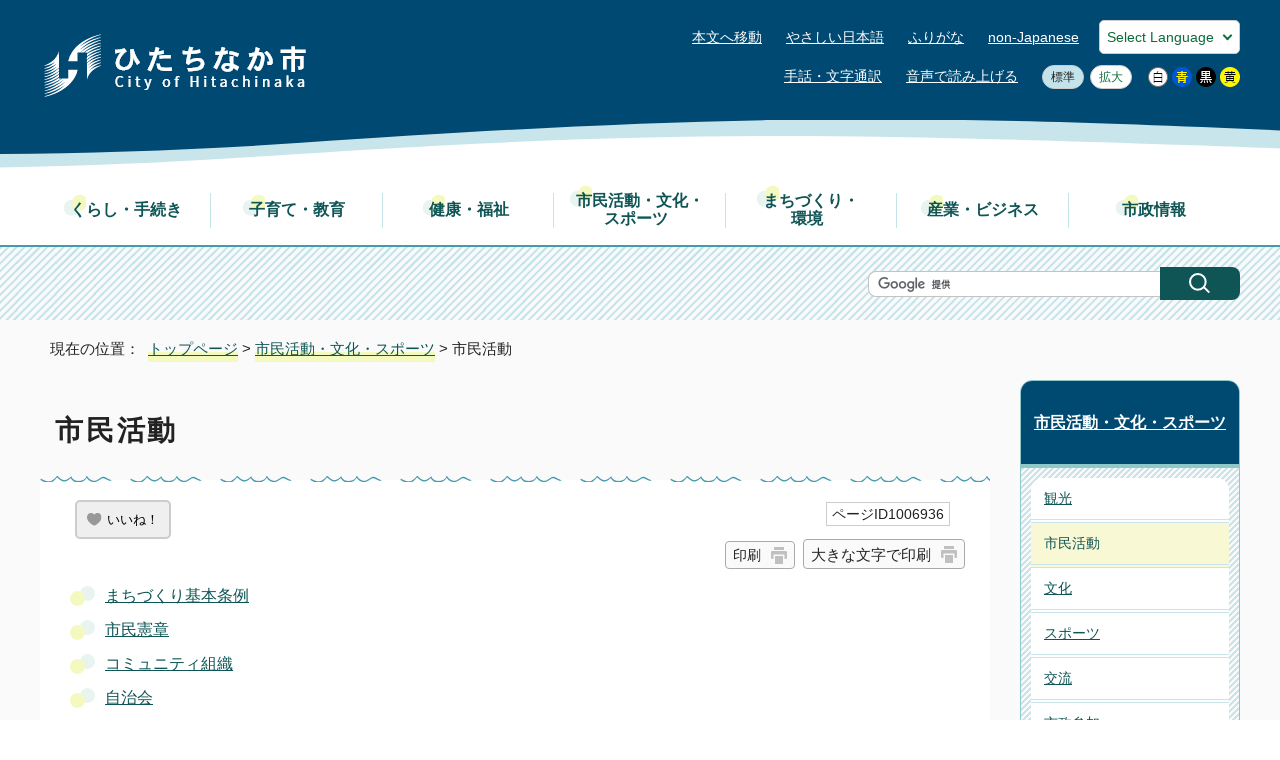

--- FILE ---
content_type: text/html
request_url: https://www.city.hitachinaka.lg.jp/shiminkatsudo/m_shimin/index.html
body_size: 37133
content:
<!DOCTYPE html>
<html lang="ja">
<head prefix="og: http://ogp.me/ns# fb: http://ogp.me/ns/fb# article: http://ogp.me/ns/article#">
<meta charset="UTF-8">
<!-- Global site tag (gtag.js) - Google Analytics -->
<script async src="https://www.googletagmanager.com/gtag/js?id=G-4DSHGGX6QT"></script>
<script>
window.dataLayer = window.dataLayer || [];
function gtag(){dataLayer.push(arguments);}
gtag('js', new Date());

gtag('config', 'G-4DSHGGX6QT');
gtag('config', 'UA-90983072-1');
</script>
<meta name="viewport" content="width=device-width,initial-scale=1.0,minimum-scale=1.0,maximum-scale=2.0,user-scalable=yes,viewport-fit=cover">
<title>市民活動｜ひたちなか市公式ウェブサイト</title>
<meta name="keywords" content="ひたちなか市,ひたちなか,hitachinaka,ひたちなか市役所,茨城県">
<meta name="google-site-verification" content="UgQyAIjPmeaI_UvpfngCAaeDpH5hDiUgWqcxYLcX3eE">
<!--[if lt IE 9]>
<script src="../../_template_/_site_/_default_/_res/js/html5shiv-printshiv.min.js"></script>
<![endif]-->
<meta property="og:title" content="市民活動｜ひたちなか市公式ウェブサイト">
<meta property="og:type" content="article">
<meta property="og:description" content="ひたちなか市公式ウェブサイト">
<meta property="og:url" content="https://www.city.hitachinaka.lg.jp/shiminkatsudo/m_shimin/index.html">
<meta name="twitter:card" content="summary">
<meta property="og:image" content="https://www.city.hitachinaka.lg.jp/_template_/_site_/_default_/_res/images/sns/ogimage.png">
<meta property="og:site_name" content="ひたちなか市公式ウェブサイト">
<meta property="og:locale" content="ja_JP">
<script src="../../_template_/_site_/_default_/_res/js/jquery-3.5.1.min.js"></script>
<script>
//<!--
var FI = {};
FI.jQuery = jQuery.noConflict(true);
FI.smpcss = "../../_template_/_site_/_default_/_res/design/default_smp.css?a";
FI.smpcss2 = "../../_template_/_site_/_default_/_res/dummy.css";
FI.ads_banner_analytics = true;
FI.open_data_analytics = true;
FI.pageid_search_analytics = true;
FI.file_data_analytics = true;
FI.open_new_window = true;
FI.page_id = 1006936;
FI.like_view_type = 2; //1:のみ, 2: 123　いいね, 3:123, 4:いいね　123
FI.like_unit = "いいね！"
FI.like_url_base = "//www.city.hitachinaka.lg.jp";
FI.like_ranking_icon = ["<img src=\"../../_template_/_site_/_default_/_res/design/images/top/like/rank1.png\" alt=\"1位\" width=\"57\" height=\"46\">",
"<img src=\"../../_template_/_site_/_default_/_res/design/images/top/like/rank2.png\" alt=\"2位\" width=\"57\" height=\"46\">",
"<img src=\"../../_template_/_site_/_default_/_res/design/images/top/like/rank3.png\" alt=\"3位\" width=\"57\" height=\"46\">"];
FI.like_category_id = 1006936;
//-->
</script>
<script src="../../_template_/_site_/_default_/_res/js/smp.js?a"></script>
<script src="../../_template_/_site_/_default_/_res/js/common.js" defer></script>
<script src="../../_template_/_site_/_default_/_res/js/pagetop_fade.js" defer></script>
<script src="../../_template_/_site_/_default_/_res/js/over.js" async></script>
<script src="../../_template_/_site_/_default_/_res/js/articleall.js" async></script>
<script src="../../_template_/_site_/_default_/_res/js/dropdown_menu.js" defer></script>
<script src="../../_template_/_site_/_default_/_res/js/like_count.js"></script>
<script src="../../_template_/_site_/_default_/_res/js/init.js"></script>
<script src="../../_template_/_site_/_default_/_res/js/fm_util.js" async></script>
<link id="cmncss" href="../../_template_/_site_/_default_/_res/design/default.css?a" rel="stylesheet" type="text/css" class="pconly">
<link id="printcss" href="../../_template_/_site_/_default_/_res/print_dummy.css" rel="stylesheet" type="text/css" class="pconly">
<link id="bgcss" href="../../_template_/_site_/_default_/_res/dummy.css" rel="stylesheet" type="text/css" class="pconly">
<script>
//<!--
var bgcss1 = "../../_template_/_site_/_default_/_res/a.css";
var bgcss2 = "../../_template_/_site_/_default_/_res/b.css";
var bgcss3 = "../../_template_/_site_/_default_/_res/c.css";
var bgcss4 = "../../_template_/_site_/_default_/_res/dummy.css";
// -->
</script>
<script src="https://tsutaeru.cloud/assets/snippet/js/tsutaeru.js?api_key=a99d7e65-e0b5-4bdc-987b-4636ad76a3ca"></script>
<script src="https://cdn1.readspeaker.com/script/6301/webReader/webReader.js?pids=wr&amp;forceAdapter=ioshtml5&amp;disable=translation,lookup" type="text/javascript"></script>
<link rel="apple-touch-icon-precomposed" href="../../_template_/_site_/_default_/_res/images/apple-touch-icon-precomposed.png">
<link rel="shortcut icon" href="../../_template_/_site_/_default_/_res/favicon.ico" type="image/vnd.microsoft.icon">
<link rel="icon" href="../../_template_/_site_/_default_/_res/favicon.ico" type="image/vnd.microsoft.icon">
</head>
<body>
<noscript>
<p class="scriptmessage">当ウェブサイトではjavascriptを使用しています。 javascriptの使用を有効にしなければ、一部の機能が正確に動作しない恐れがあります。お手数ですがjavascriptの使用を有効にしてください。</p>
</noscript>
<div id="wrapbg">
<div id="wrap">
<header id="headerbg" class="clearfix" role="banner">
<div id="header" class="clearfix">
<div id="tlogo" class="clearfix">
<p><a href="https://www.city.hitachinaka.lg.jp/"><img src="../../_template_/_site_/_default_/_res/design/images/header/tlogo.png" alt="ひたちなか市公式ウェブサイトトップページ" width="270" height="70"></a></p>
</div>
<div id="util">
<div id="util2">
<ul class="clearfix">
<li class="pconly"><a href="#HONBUN">本文へ移動</a></li>
<li><a href="https://tsutaeru.cloud/easy.php?uri=https://www.city.hitachinaka.lg.jp/shiminkatsudo/m_shimin/index.html">やさしい日本語</a></li>
<li id="tsutaeru-button-ruby" class="furigana"><a href="https://tsutaeru.cloud/ruby.php?uri=https://www.city.hitachinaka.lg.jp/shiminkatsudo/m_shimin/index.html">ふりがな</a></li>
<li id="tsutaeru-button-rubyreset" class="furigana"><a href="https://www.city.hitachinaka.lg.jp/shiminkatsudo/m_shimin/index.html">ふりがなをけす</a></li>
<li lang="en"><a href="../../about/non_japanese/index.html">non-Japanese</a></li>
</ul>
<div class="selectlang">
<form>
<select name="lang" onchange="location.href=value;" title="言語選択">
<option value="#" lang="en">Select Language</option>
<option value="https://translate.google.com/translate?hl=en&sl=ja&tl=en&u=https://www.city.hitachinaka.lg.jp/shiminkatsudo/m_shimin/index.html" lang="en">English</option>
<option value="https://translate.google.com/translate?hl=zh-CN&sl=ja&tl=zh-CN&u=https://www.city.hitachinaka.lg.jp/shiminkatsudo/m_shimin/index.html" lang="zh-CN">&#20013;&#25991;&#65288;&#31616;&#20307;&#65289;</option>
<option value="https://translate.google.com/translate?hl=zh-TW&sl=ja&tl=zh-TW&u=https://www.city.hitachinaka.lg.jp/shiminkatsudo/m_shimin/index.html" lang="zh-TW">中文（繁体）</option>
<option value="https://translate.google.com/translate?hl=ko&sl=ja&tl=ko&u=https://www.city.hitachinaka.lg.jp/shiminkatsudo/m_shimin/index.html" lang="ko">&#53076;&#47532;&#50616;</option>
<option value="https://translate.google.com/translate?hl=vi&sl=ja&tl=vi&u=https://www.city.hitachinaka.lg.jp/shiminkatsudo/m_shimin/index.html" lang="vi">&#84;&#105;&#7871;&#110;&#103;&#32;&#86;&#105;&#7879;&#116;</option>
<option value="https://translate.google.com/translate?hl=pt&sl=ja&tl=pt&u=https://www.city.hitachinaka.lg.jp/shiminkatsudo/m_shimin/index.html" lang="pt">&#80;&#111;&#114;&#116;&#117;&#103;&#117;&#234;&#115;ês</option>
<option value="https://translate.google.com/translate?hl=es&sl=ja&tl=es&u=https://www.city.hitachinaka.lg.jp/shiminkatsudo/m_shimin/index.html" lang="es">&#69;&#115;&#112;&#97;&#241;&#111;&#108;</option>
<option value="https://translate.google.com/translate?hl=de&sl=ja&tl=de&u=https://www.city.hitachinaka.lg.jp/shiminkatsudo/m_shimin/index.html" lang="de">Deutsch</option>
<option value="https://translate.google.com/translate?hl=fr&sl=ja&tl=fr&u=https://www.city.hitachinaka.lg.jp/shiminkatsudo/m_shimin/index.html" lang="fr">&#70;&#114;&#97;&#110;&#231;&#97;&#105;&#115;</option>
<option value="https://translate.google.com/translate?hl=ru&sl=ja&tl=ru&u=https://www.city.hitachinaka.lg.jp/shiminkatsudo/m_shimin/index.html" lang="ru">&#1056;&#1091;&#1089;&#1089;&#1082;&#1080;&#1081;</option>
<option value="https://translate.google.com/translate?hl=th&sl=ja&tl=th&u=https://www.city.hitachinaka.lg.jp/shiminkatsudo/m_shimin/index.html" lang="th">&#3616;&#3634;&#3625;&#3634;&#3652;&#3607;&#3618;</option>
<option value="https://translate.google.com/translate?hl=id&sl=ja&tl=id&u=https://www.city.hitachinaka.lg.jp/shiminkatsudo/m_shimin/index.html" lang="id">Bahasa Indonesia</option>
</select>
</form>
<!-- ▲▲▲ END selectlang ▲▲▲ --></div>
<!-- ▲▲▲ END util2 ▲▲▲ --></div>
<div id="util1">
<ul class="clearfix">
<li><a href="https://pvrtc.plusvoice.co.jp/cc/hitachinaka-denwa" target="_blank">手話・文字通訳</a></li>
<li id="readspeaker_button1" class="rs_skip"><a href="https://app-eas.readspeaker.com/cgi-bin/rsent?customerid=6301&amp;lang=ja_jp&amp;readid=voice&amp;url=" onclick="readpage(this.href, 'xp1'); return false;" class="rs_href" rel="nofollow" accesskey="L" aria-hidden="true">音声で読み上げる</a></li>
</ul>
<div id="reader">
<div id="xp1" class="rs_preserve rs_skip rs_splitbutton rs_addtools rs_exp"></div>
</div>
<ul class="pconly">
<li><a href="javascript:void(0);" onclick="fsChange('d'); return false;" class="fontsize"><span class="skip">文字サイズを</span>標準</a></li>
<li><a href="javascript:void(0);" onclick="fsChange('l'); return false;" class="fontsizel"><span class="skip">文字サイズを</span>拡大</a></li>
</ul>
<ul class="pconly">
<li><a href="javascript:bgChange('bgcss','bgcss4');"><img src="../../_template_/_site_/_default_/_res/design/images/header/d.png" width="20" height="20" alt="背景色を元に戻す"></a></li>
<li><a href="javascript:bgChange('bgcss','bgcss1');"><img src="../../_template_/_site_/_default_/_res/design/images/header/a.png" width="20" height="20" alt="背景色を青色にする"></a></li>
<li><a href="javascript:bgChange('bgcss','bgcss2');"><img src="../../_template_/_site_/_default_/_res/design/images/header/b.png" width="20" height="20" alt="背景色を黒色にする"></a></li>
<li><a href="javascript:bgChange('bgcss','bgcss3');"><img src="../../_template_/_site_/_default_/_res/design/images/header/c.png" width="20" height="20" alt="背景色を黄色にする"></a></li>
</ul>
<!-- ▲▲▲ END util1 ▲▲▲ --></div>
<p class="snsacount smponly"><a href="../../shisei/koho/1003255/1003260.html"><span>ひたちなか市LINE 公式アカウント</span></a></p>
<!-- ▲▲▲ END util ▲▲▲ --></div>
</div>
</header>
<hr class="hide">
<nav id="gnavibg" role="navigation" aria-label="メインメニュー">
<div id="gnavi">
<ul id="topscate" class="clearfix">
<li class="scate scate1">
<button class="tismenu pconly" aria-expanded="false" aria-controls="list1">くらし・手続き</button>
<div id="list1" class="navi" aria-hidden="true">
<div class="gnavilower clearfix">
<p class="gnavidetail"><a href="../../kurashi/index.html">くらし・手続き<span class="pconly">トップ</span></a></p>
<button class="gnaviclose pconly">閉じる</button>
<!-- ▲▲▲ END gnavilower ▲▲▲ --></div>
<ul class="clearfix pconly">
<li><a href="/kurashi/koseki/index.html">住民票・戸籍・印鑑証明</a></li>
<li><a href="/kurashi/1015738/index.html">戸籍の氏名のフリガナ</a></li>
<li><a href="/kurashi/mynumber/index.html">マイナンバーカード・パスポート</a></li>
<li><a href="/kurashi/nenkin/index.html">年金・健康保険</a></li>
<li><a href="/kurashi/zeikin/index.html">税金</a></li>
<li><a href="/kurashi/kotsu/index.html">交通機関・駐車場</a></li>
<li><a href="/kurashi/bohan/index.html">交通安全・防犯</a></li>
<li><a href="/kurashi/bosai/index.html">防災・災害情報</a></li>
<li><a href="/kurashi/shobo/index.html">消防・救急・自衛隊</a></li>
<li><a href="/kurashi/gomi/index.html">ごみとリサイクル</a></li>
<li><a href="/kurashi/jyogesuido/index.html">上水道</a></li>
<li><a href="/kurashi/gesuido/index.html">下水道・し尿・浄化槽</a></li>
<li><a href="/kurashi/pet/index.html">ペット・動物</a></li>
<li><a href="/kurashi/sodan/index.html">暮らし 相談</a></li>
<li><a href="/kurashi/shouhi/index.html">消費生活センター</a></li>
</ul>
<!-- ▲▲▲ END navi ▲▲▲ --></div>
<!-- ▲▲▲ END scate ▲▲▲ --></li>
<li class="scate scate2">
<button class="tismenu pconly" aria-expanded="false" aria-controls="list2">子育て・教育</button>
<div id="list2" class="navi" aria-hidden="true">
<div class="gnavilower clearfix">
<p class="gnavidetail"><a href="../../kosodate/index.html">子育て・教育<span class="pconly">トップ</span></a></p>
<button class="gnaviclose pconly">閉じる</button>
<!-- ▲▲▲ END gnavilower ▲▲▲ --></div>
<ul class="clearfix pconly">
<li><a href="/smile_smile/index.html">妊娠・子育て応援サイト スマイルスマイル</a></li>
<li><a href="/kosodate/kyouiku/index.html">教育・学校</a></li>
<li><a href="/kosodate/seishonen/index.html">青少年の体験活動</a></li>
<li><a href="/kosodate/shogaigakushu/index.html">生涯学習・各種講座</a></li>
<li><a href="/kosodate/tosho/index.html">図書館</a></li>
<li><a href="/kosodate/familycollab/index.html">ふぁみりこらぼ（子育て支援・多世代交流施設）</a></li>
</ul>
<!-- ▲▲▲ END navi ▲▲▲ --></div>
<!-- ▲▲▲ END scate ▲▲▲ --></li>
<li class="scate scate3">
<button class="tismenu pconly" aria-expanded="false" aria-controls="list3">健康・福祉</button>
<div id="list3" class="navi" aria-hidden="true">
<div class="gnavilower clearfix">
<p class="gnavidetail"><a href="../../fukushi/index.html">健康・福祉<span class="pconly">トップ</span></a></p>
<button class="gnaviclose pconly">閉じる</button>
<!-- ▲▲▲ END gnavilower ▲▲▲ --></div>
<ul class="clearfix pconly">
<li><a href="/fukushi/iryo/index.html">医療・健康診断</a></li>
<li><a href="/fukushi/kansensho/index.html">感染症情報</a></li>
<li><a href="/fukushi/kaigo/index.html">介護保険</a></li>
<li><a href="/fukushi/kenkozukuri/index.html">健康づくり</a></li>
<li><a href="/fukushi/koureisha/index.html">高齢者支援</a></li>
<li><a href="/fukushi/yobosesshu/index.html">予防接種</a></li>
<li><a href="/fukushi/1013230/index.html">医療機関向け様式集</a></li>
<li><a href="/fukushi/shogaisha/index.html">障害者支援</a></li>
<li><a href="/fukushi/jiritsushien/index.html">生活困窮者自立支援・生活保護</a></li>
<li><a href="/fukushi/bokin/index.html">募金・義援金</a></li>
<li><a href="/fukushi/chiikifukushi/index.html">地域福祉</a></li>
</ul>
<!-- ▲▲▲ END navi ▲▲▲ --></div>
<!-- ▲▲▲ END scate ▲▲▲ --></li>
<li class="scate scate4">
<button class="tismenu pconly" aria-expanded="false" aria-controls="list4">市民活動・文化・<br>スポーツ</button>
<div id="list4" class="navi" aria-hidden="true">
<div class="gnavilower clearfix">
<p class="gnavidetail"><a href="../../shiminkatsudo/index.html">市民活動・文化・スポーツ<span class="pconly">トップ</span></a></p>
<button class="gnaviclose pconly">閉じる</button>
<!-- ▲▲▲ END gnavilower ▲▲▲ --></div>
<ul class="clearfix pconly">
<li><a href="/business/kankoshinko/index.html">観光</a></li>
<li><a href="/shiminkatsudo/m_shimin/index.html">市民活動</a></li>
<li><a href="/shiminkatsudo/bunka/index.html">文化</a></li>
<li><a href="/shiminkatsudo/sports/index.html">スポーツ</a></li>
<li><a href="/shiminkatsudo/koryu/index.html">交流</a></li>
<li><a href="/shiminkatsudo/shiseisanka/index.html">市政参加</a></li>
<li><a href="/shiminkatsudo/danjyo/index.html">男女共同参画</a></li>
<li><a href="/kosodate/familycollab/index.html">ふぁみりこらぼ（子育て支援・多世代交流施設）</a></li>
</ul>
<!-- ▲▲▲ END navi ▲▲▲ --></div>
<!-- ▲▲▲ END scate ▲▲▲ --></li>
<li class="scate scate5">
<button class="tismenu pconly" aria-expanded="false" aria-controls="list5">まちづくり・<br>環境</button>
<div id="list5" class="navi" aria-hidden="true">
<div class="gnavilower clearfix">
<p class="gnavidetail"><a href="../../machizukuri/index.html">まちづくり・環境<span class="pconly">トップ</span></a></p>
<button class="gnaviclose pconly">閉じる</button>
<!-- ▲▲▲ END gnavilower ▲▲▲ --></div>
<ul class="clearfix pconly">
<li><a href="/machizukuri/road/index.html">道路</a></li>
<li><a href="/machizukuri/kasen/index.html">河川</a></li>
<li><a href="/machizukuri/tochi/index.html">土地</a></li>
<li><a href="/machizukuri/sumai/index.html">住まい</a></li>
<li><a href="/machizukuri/kenchiku/index.html">建築</a></li>
<li><a href="/machizukuri/kukakuseiri/index.html">区画整理</a></li>
<li><a href="/machizukuri/kankyo/index.html">環境</a></li>
<li><a href="/machizukuri/parks/index.html">公園・緑地</a></li>
<li><a href="/machizukuri/kouji/index.html">工事箇所情報</a></li>
<li><a href="/machizukuri/toshikeikaku/index.html">都市計画</a></li>
</ul>
<!-- ▲▲▲ END navi ▲▲▲ --></div>
<!-- ▲▲▲ END scate ▲▲▲ --></li>
<li class="scate scate6">
<button class="tismenu pconly" aria-expanded="false" aria-controls="list6">産業・ビジネス</button>
<div id="list6" class="navi" aria-hidden="true">
<div class="gnavilower clearfix">
<p class="gnavidetail"><a href="../../business/index.html">産業・ビジネス<span class="pconly">トップ</span></a></p>
<button class="gnaviclose pconly">閉じる</button>
<!-- ▲▲▲ END gnavilower ▲▲▲ --></div>
<ul class="clearfix pconly">
<li><a href="/business/nyusatsu/index.html">入札・契約情報</a></li>
<li><a href="/business/sangyo/index.html">産業活性化</a></li>
<li><a href="/business/kankoshinko/index.html">観光振興</a></li>
<li><a href="/business/shogyo/index.html">商業振興</a></li>
<li><a href="/business/chushokigyo/index.html">中小企業支援</a></li>
<li><a href="/business/koyo/index.html">雇用</a></li>
<li><a href="/business/nousuigyo/index.html">農水業</a></li>
<li><a href="/business/kigyoyuchi/index.html">企業誘致</a></li>
</ul>
<!-- ▲▲▲ END navi ▲▲▲ --></div>
<!-- ▲▲▲ END scate ▲▲▲ --></li>
<li class="scate scate7">
<button class="tismenu pconly" aria-expanded="false" aria-controls="list7">市政情報</button>
<div id="list7" class="navi" aria-hidden="true">
<div class="gnavilower clearfix">
<p class="gnavidetail"><a href="../../shisei/index.html">市政情報<span class="pconly">トップ</span></a></p>
<button class="gnaviclose pconly">閉じる</button>
<!-- ▲▲▲ END gnavilower ▲▲▲ --></div>
<ul class="clearfix pconly">
<li><a href="/shisei/profile/index.html">市のプロフィール</a></li>
<li><a href="/shisei/mayor/index.html">市長の部屋</a></li>
<li><a href="/shisei/keikaku/index.html">市の計画・取り組み</a></li>
<li><a href="/gikai/index.html">ひたちなか市議会</a></li>
<li><a href="/shisei/koho/index.html">広報・広聴</a></li>
<li><a href="/shisei/gyokaku/index.html">行政改革・評価</a></li>
<li><a href="/shisei/zaisei/index.html">財政(予算・決算ほか)</a></li>
<li><a href="/shisei/jinji/index.html">人事・職員募集</a></li>
<li><a href="/shisei/tokei/index.html">統計情報</a></li>
<li><a href="/shisei/download/index.html">申請書ダウンロード</a></li>
<li><a href="/shisei/denshishinsei/index.html">オンライン申請</a></li>
<li><a href="/shisei/yoyaku/index.html">公共施設予約システム</a></li>
<li><a href="/shisei/senkyo/index.html">選挙</a></li>
<li><a href="/shisei/kansa/index.html">監査</a></li>
<li><a href="/shisei/kojinjyoho/index.html">情報公開・個人情報保護</a></li>
<li><a href="/opendata/index.html">オープンデータ</a></li>
<li><a href="/shisei/1011317.html">ひたちなか市例規集</a></li>
</ul>
<!-- ▲▲▲ END navi ▲▲▲ --></div>
<!-- ▲▲▲ END scate ▲▲▲ --></li>
</ul>
</div>
</nav>
<hr class="hide">
<div id="sitesearchbg">
<div id="sitesearch">
<form action="https://www.city.hitachinaka.lg.jp/result.html" id="cse-search-box" role="search">
<input name="cx" type="hidden" value="015853981747571372203:q8jtvygrww4">
<input name="ie" type="hidden" value="UTF-8">
<input id="key" name="q" size="20" title="検索ワードを入力" type="text" value=""><input alt="検索" class="submit" src="../../_template_/_site_/_default_/_res/design/images/header/sicon.png" type="image">
<script src="https://www.google.co.jp/coop/cse/brand?form=cse-search-box&lang=ja"></script>
</form>
<p id="idsearchlink" class="smponly"><a href="../../about/how_to/idsearch.html">ページID検索</a></p>
</div>
</div>
<hr class="hide">
<hr class="hide">
<nav id="tpath" role="navigation" aria-label="現在の位置">
<p>現在の位置：&nbsp;
<a href="https://www.city.hitachinaka.lg.jp/">トップページ</a> &gt;
<a href="../../shiminkatsudo/index.html">市民活動・文化・スポーツ</a> &gt;
市民活動
</p>
</nav>
<hr class="hide">
<div id="pagebody" class="clearfix lnaviright">
<p class="skip"><a id="HONBUN">ここから本文です。</a></p>
<main id="page" role="main">
<article id="content">
<div id="voice">
<h1>市民活動</h1>
<div id="contentinner">
<div class="box">
<div class="like"><button class="fi_like" data-likekey="1006936" data-liketitle="市民活動" data-likecategory="1006936">いいね！</button></div>
<p class="update">
<span class="idnumber">ページID1006936</span>　
</p>
<p class="printbtn pconly"><span class="print pconly"><a href="javascript:void(0);" onclick="print(); return false;">印刷</a></span><span class="printl"><a href="javascript:void(0);" onclick="printData(); return false;">大きな文字で印刷</a></span></p>
<!-- ▲▲▲ END box ▲▲▲ --></div>
<ul class="listlink clearfix">
<li class="list">
<a href="../../shiminkatsudo/m_shimin/1003636/index.html">まちづくり基本条例</a>
</li>
<li class="list">
<a href="../../shiminkatsudo/m_shimin/1003736/index.html">市民憲章</a>
</li>
<li class="list">
<a href="../../shiminkatsudo/m_shimin/1003628/index.html">コミュニティ組織</a>
</li>
<li class="list">
<a href="../../shiminkatsudo/m_shimin/1003739/index.html">自治会</a>
</li>
<li class="list">
<a href="../../shiminkatsudo/m_shimin/1007174/index.html">市からの募集</a>
</li>
<li class="list">
<a href="../../shiminkatsudo/m_shimin/1003631/index.html">ボランティア・NPO</a>
</li>
<li class="list">
<a href="../../shiminkatsudo/m_shimin/1003664/index.html">市民活動拠点施設</a>
</li>
<li class="list">
<a href="../../shiminkatsudo/m_shimin/1003624/index.html">げんき-NETひたちなか</a>
</li>
<li class="list">
<a href="../../shiminkatsudo/m_shimin/1003645/index.html">ラジオ放送</a>
</li>
<li class="list">
<a href="../../shiminkatsudo/m_shimin/1003612/index.html">ギャラリー展示</a>
</li>
<li>
<a href="../../kurashi/bohan/1003753/index.html">地域の防犯</a>
</li>
<li class="list">
<a href="../../shiminkatsudo/m_shimin/1003639/index.html">市民活動に関するよくある質問と答え</a>
</li>
</ul>
</div>
</div>
</article>
</main>
<hr class="hide">
<nav id="lnavi" role="navigation" aria-labelledby="localnav">
<div id="menubg">
<div id="menu" class="articleall">
<h2 id="localnav" class="plus"><a href="../../shiminkatsudo/index.html">市民活動・文化・スポーツ</a></h2>
<ul>
<li><a href="../../business/kankoshinko/index.html">観光</a></li>
<li class="choice" aria-current="page">市民活動</li>
<li><a href="../../shiminkatsudo/bunka/index.html">文化</a></li>
<li><a href="../../shiminkatsudo/sports/index.html">スポーツ</a></li>
<li><a href="../../shiminkatsudo/koryu/index.html">交流</a></li>
<li><a href="../../shiminkatsudo/shiseisanka/index.html">市政参加</a></li>
<li><a href="../../shiminkatsudo/danjyo/index.html">男女共同参画</a></li>
<li><a href="../../kosodate/familycollab/index.html">ふぁみりこらぼ（子育て支援・多世代交流施設）</a></li>
</ul>
</div>
</div>
<div class="articleall" id="lnavitopics">
<h2 class="plus"><span class="h2span">ひたちなか市のオススメ</span></h2>

<ul>
<li><a href="../../online_portal/index.html">オンライン手続きポータル</a></li>
<li><a href="https://www.city.hitachinaka.lg.jp/event_calendar.html">イベントカレンダー</a></li>
<li><a href="../../shisetsu/index.html">市の施設・公園</a></li>
<li><a href="../../shisei/koho/1003255/index.html">ひたちなか市のSNS</a></li>
</ul>
</div>
</nav>
</div>
<hr class="hide">
<aside id="sadbg" class="clearfix" role="complementary">
<div id="sad">
<h2>バナー広告</h2>
<p>[<a href="/about/1001512.html">バナー広告募集中</a>]</p>
<ul><li><a href="https://www.fairways-east.jp/" target="_blank" rel="nofollow" class="ga-ads" data-type="ga-ads"><img src="/_res/projects/default_project/_page_/001/000/058/fairwayseast.gif" alt="悩みを持った方への格安結婚相談所：Fairways East（外部リンク・新しいウィンドウで開きます）" width="234" height="60"></a></li><li><a href="https://swc-jinshinkai.com/" target="_blank" rel="nofollow" class="ga-ads" data-type="ga-ads"><img src="/_res/projects/default_project/_page_/001/000/058/tokuyoukatsuta01.jpg" alt="特別養護老人ホームかつた（外部リンク・新しいウィンドウで開きます）" width="234" height="60"></a></li><li><a href="https://swc-jinshinkai.com/" target="_blank" rel="nofollow" class="ga-ads" data-type="ga-ads"><img src="/_res/projects/default_project/_page_/001/000/058/tokuyoukatsuta02.jpg" alt="機能訓練で、あなたらしく：特別養護老人ホームかつた（外部リンク・新しいウィンドウで開きます）" width="234" height="60"></a></li><li><a href="https://job-sign.com/pages/40/" target="_blank" rel="nofollow" class="ga-ads" data-type="ga-ads"><img src="/_res/projects/default_project/_page_/001/000/058/hrt20250416.jpg" alt="株式会社HRT：求人掲載中（外部リンク・新しいウィンドウで開きます）" width="234" height="60"></a></li><li><a href="https://jway.jp/" target="_blank" rel="nofollow" class="ga-ads" data-type="ga-ads"><img src="/_res/projects/default_project/_page_/001/000/058/jway.jpg" alt="いつだって、つながっていよう。ケーブルテレビジェイウェイ（外部リンク・新しいウィンドウで開きます）" width="234" height="60"></a></li><li><a href="https://www.870gas.com/" target="_blank" rel="nofollow" class="ga-ads" data-type="ga-ads"><img src="/_res/projects/default_project/_page_/001/000/058/hanawa.gif" alt="ガス会社のご変更はハナワガスへ！株式会社ハナワ（外部リンク・新しいウィンドウで開きます）" width="234" height="60"></a></li><li><a href="http://www.tokyoroof.com/" target="_blank" rel="nofollow" class="ga-ads" data-type="ga-ads"><img src="/_res/projects/default_project/_page_/001/000/058/houseservice2024_1.gif" alt="雨漏り直します。株式会社住宅サービス（外部リンク・新しいウィンドウで開きます）" width="234" height="60"></a></li><li><a href="http://www.tokyoroof.com/" target="_blank" rel="nofollow" class="ga-ads" data-type="ga-ads"><img src="/_res/projects/default_project/_page_/001/000/058/houseservice2024_2.gif" alt="空き家買取＆引取中。株式会社住宅サービス（外部リンク・新しいウィンドウで開きます）" width="234" height="60"></a></li><li><a href="https://www.bengo4.com/ibaraki/a_08221/l_1467434/" target="_blank" rel="nofollow" class="ga-ads" data-type="ga-ads"><img src="/_res/projects/default_project/_page_/001/000/058/hagiwara_sougou_houritu_zimusyo202407.jpg" alt="法律相談受付中 弁護士法人萩原総合法律事務所（外部リンク・新しいウィンドウで開きます）" width="234" height="60"></a></li></ul>
<!-- ▲▲▲ END sad ▲▲▲ --></div>
<!-- ▲▲▲ END sadbg ▲▲▲ --></aside>
<aside id="guidebg" role="complementary">
<div id="guide">
<p class="pagetop"><a href="#wrap"><img src="../../_template_/_site_/_default_/_res/design/images/page/mark_pagetop.png" alt="このページの先頭へ戻る" width="60" height="60"></a></p>
<ul>
<li><a href="javascript:history.back();" class="pageback">前のページへ戻る</a></li>
<li><a href="https://www.city.hitachinaka.lg.jp/" class="pagehome">トップページへ戻る</a></li>
</ul>
</div>
</aside>
<hr class="hide">
<nav id="jssmpbtmnavi" class="smponly">
<ul>
<li id="jssmpbtmnavi01">
</li>
<li id="jssmpbtmnavi02"><a href="../../iza/index.html"><span>いざという時に</span></a></li>
<li id="jssmpbtmnavi03">
<div id="sshmenu">
<button class="tismenu hnplus" aria-expanded="false" aria-controls="searchsmp"><span>検索</span></button>
<div id="searchsmp" aria-hidden="true">
<div class="searchbox">
<h2>キーワードから探す</h2>
</div>
<div class="categorybg">
<div class="category">
<div class="container">
<h2><span>カテゴリから探す</span></h2>
<div class="inbox">
<div class="topcategory1">
<ul class="flexstyle2">
<li class="imglink"><a href="/online/index.html"><img src="/_res/projects/default_project/_page_/001/000/001/category/cat01.png" alt="" width="54" height="54"><span>電子サービス</span></a></li><li class="imglink"><a href="https://ttzk.graffer.jp/city-hitachinaka" target="_blank"><img src="/_res/projects/default_project/_page_/001/000/001/category/cat02.png" alt="" width="54" height="54"><span>くらしの手続きガイド<img src="/_template_/_site_/_default_/_res/images/parts/newwin2.gif" alt="外部リンク・新しいウィンドウで開きます" width="12" height="11" class="external"></span></a></li>
</ul>
<!-- ▲▲▲ END topcategory1 ▲▲▲ --></div>
<div class="topcategory2">
<ul class="flexstyle2">
<li class="imglink"><a href="/scene/1007580/index.html"><img src="/_res/projects/default_project/_page_/001/000/001/category/cat03.png" alt="" width="42" height="42"><span>出産・<br>子育て</span></a></li><li class="imglink"><a href="/scene/1007596/index.html"><img src="/_res/projects/default_project/_page_/001/000/001/category/cat04.png" alt="" width="42" height="42"><span>入園・<br>入学</span></a></li><li class="imglink"><a href="/scene/1007597/index.html"><img src="/_res/projects/default_project/_page_/001/000/001/category/cat05.png" alt="" width="42" height="42"><span>就職・<br>退職</span></a></li><li class="imglink"><a href="/scene/1007598/index.html"><img src="/_res/projects/default_project/_page_/001/000/001/category/cat05.png" alt="" width="42" height="42"><span>税金</span></a></li><li class="imglink"><a href="/scene/1007599/index.html"><img src="/_res/projects/default_project/_page_/001/000/001/category/cat07.png" alt="" width="42" height="42"><span>結婚・<br>離婚</span></a></li><li class="imglink"><a href="/scene/1007600/index.html"><img src="/_res/projects/default_project/_page_/001/000/001/category/cat08.png" alt="" width="42" height="42"><span>住まい・<br>引っ越し</span></a></li><li class="imglink"><a href="/kurashi/gomi/index.html"><img src="/_res/projects/default_project/_page_/001/000/001/category/cat09.png" alt="" width="42" height="42"><span>ごみ・<br>リサイクル</span></a></li><li class="imglink"><a href="/scene/1007601/index.html"><img src="/_res/projects/default_project/_page_/001/000/001/category/cat10.png" alt="" width="42" height="42"><span>高齢・<br>介護</span></a></li><li class="imglink"><a href="/scene/1007602/index.html"><img src="/_res/projects/default_project/_page_/001/000/001/category/cat11.png" alt="" width="42" height="42"><span>おくやみ</span></a></li><li class="imglink"><a href="/scene/1007603/index.html"><img src="/_res/projects/default_project/_page_/001/000/001/category/cat12.png" alt="" width="42" height="42"><span>手当て・助成</span></a></li><li class="imglink"><a href="/fukushi/shogaisha/index.html"><img src="/_res/projects/default_project/_page_/001/000/001/category/cat13.png" alt="" width="42" height="42"><span>障害者<br>支援</span></a></li><li class="imglink"><a href="/scene/1007605/index.html"><img src="/_res/projects/default_project/_page_/001/000/001/category/cat14.png" alt="" width="42" height="42"><span>生涯学習・<br>地域活動</span></a></li>
</ul>
<!-- ▲▲▲ END topcategory2 ▲▲▲ --></div>
<!-- ▲▲▲ END inbox ▲▲▲ --></div>
<!-- ▲▲▲ END container ▲▲▲ --></div>
<!-- ▲▲▲ END category ▲▲▲ --></div>
<!-- ▲▲▲ END categorybg ▲▲▲ --></div>
<ul class="flexstyle1 imgup searchbanner">
<li><a href="/online_portal/index.html"><img src="/_res/projects/default_project/_page_/001/000/001/shimin/banner_digital.png" alt="ひたちなか市オンライン手続きポータル" width="477" height="132"><span>オンラインポータル</span></a></li><li><a href="/smile_smile/index.html"><img src="/_res/projects/default_project/_page_/001/000/001/shimin/banner072.png" alt="ひたちなか市妊娠・子育て応援サイト スマイルスマイル" width="477" height="132"><span>妊娠・子育て応援サイト</span></a></li><li><a href="/business/kankoshinko/index.html"><img src="/_res/projects/default_project/_page_/001/000/001/shimin/banner062.png" alt="WELCOME TO Hitachinaka CITY" width="477" height="132"><span>観光</span></a></li><li><a href="/kurashi/zeikin/1001665/1014765/index.html"><img src="/_res/projects/default_project/_page_/001/000/001/shimin/banner_furusatonouzei.png" alt="ひたちなか市ふるさと納税（個人版）" width="477" height="132"><span>ふるさと納税</span></a></li><li><a href="/hitachinakalife/index.html"><img src="/_res/projects/default_project/_page_/001/000/001/shimin/banner052.png" alt="Love&Peace Hitachinaka Life" width="477" height="132"><span>移住・定住サイト</span></a></li>
</ul>
<button class="tisclose">閉じる</button>
<!-- ▲▲▲ END searchmenu ▲▲▲ --></div>
<!-- ▲▲▲ END purpose ▲▲▲ --></div>
</li>
<li id="jssmpbtmnavi04"><a href="../../event_calendar.html"><span>イベント</span></a></li>
</ul>
<!-- ▲▲▲ END jssmpbtmnavi ▲▲▲ --></nav>
<hr class="hide">
<footer role="contentinfo">
<div id="footerbg" class="clearfix">
<div id="footer" class="clearfix">
<h2><img src="../../_template_/_site_/_default_/_res/design/images/header/logo.png" alt="ひたちなか市" width="188" height="45"></h2>
<div id="footernavi" class="clearfix">
<ul>
<li><a href="../../about/1001515.html">公式ウェブサイトについて</a></li>
<li><a href="../../about/1001514.html">個人情報の取り扱い</a></li>
<li><a href="../../about/1001516.html">免責事項</a></li>
<li><a href="../../about/1001515.html">著作権について</a></li>
<li><a href="../../about/rss.html">RSS配信</a></li>
<li><a href="../../sitemap.html">サイトマップ</a></li>
<li><a href="../../about/foreignlanguage.html">Translate</a></li>
</ul>
<div id="addlink">
<ul>
<li><a href="../../shisei/profile/1007220/1002710.html">交通アクセス</a></li>
<li><a href="../../shisei/profile/1004739/index.html">市役所案内</a></li>
<li><a href="../../about/1001511.html">お問い合わせ</a></li>
</ul>
</div>
<!-- ▲▲▲ END footernavi ▲▲▲ --></div>
<div id="add" class="clearfix">
<dl>
<dt>所在地</dt>
<dd>
<address>
本庁　〒312-8501　茨城県ひたちなか市東石川2丁目10番1号<br>
支所　〒311-1292　茨城県ひたちなか市和田町二丁目12番1号
</address>
</dd>
<dt>電話</dt>
<dd>029-273-0111（代表）</dd>
<dt>開庁日</dt>
<dd>平日（月曜日から金曜日まで）午前8時30分から午後5時15分まで</dd>
<dt>閉庁日</dt>
<dd>土曜日・祝日・年末年始（12月29日から翌年1月3日まで）</dd>
</dl>
<div class="add2">
<p><span>日曜窓口開庁</span>（<a href="../../kurashi/koseki/1003490/1003510.html">本庁総合窓口の一部業務のみ</a>）<br>
日曜日　午前8時30分から正午まで，午後1時から午後5時15分まで</p>
</div>
</div>
</div>
</div>
<div id="copy">
<p lang="en">Copyright &copy; 2022 Hitachinaka City. All rights reserved.</p>
<!-- ▲▲▲ END copy ▲▲▲ --></div>
</footer>
</div>
</div>
<!-- xmldata for linkcheck start
<linkdata>
<pageid>1006936</pageid>
<pagetitle>市民活動</pagetitle>
<pageurl>https://www.city.hitachinaka.lg.jp/shiminkatsudo/m_shimin/index.html</pageurl>
<device>p</device>
<groupid></groupid>
<groupname></groupname>
<linktitle></linktitle>
<linkurl></linkurl>
</linkdata>
xmldata for linkcheck end  -->
</body>
</html>


--- FILE ---
content_type: text/css
request_url: https://www.city.hitachinaka.lg.jp/_template_/_site_/_default_/_res/design/content.css?0101
body_size: 16973
content:
@charset "utf-8";
/*------------------------------------------------------------------------------
[1] 共通設定
[2] メインコンテンツ 共通設定
[3] メインコンテンツ 詳細設定
------------------------------------------------------------------------------*/
/*******************************************************************************
[1] 共通設定
*******************************************************************************/
a{
	color: #0f5555;
}
/*==============================================================================
	本文へ
==============================================================================*/
#blockskip a{
	color:#FFF;
	background-color:#0062B8;
}
/*******************************************************************************
[2] メインコンテンツ 共通設定
********************************************************************************/
/*==============================================================================
	いいねボタン
==============================================================================*/
#content div.sns, #content2 div.sns, #content3 div.sns{
	width:auto;
}
#content div.sns img, #content2 div.sns img, #content3 div.sns img{
	display: block;
}
.like{
	width:auto;
	display: inline-block;
}
.fi_like{
	margin:0 0 0 20px;
	display: inline-block;
    background: #efefef url(images/content/like_off.png) no-repeat center left 10px;
    font-size: 80%;
    padding:10px 10px 10px 30px;
    border-radius: 5px;
	line-height: 1.2;
	cursor: pointer;
	border:2px solid #CCC;
	background-size: 15px;
}
.fi_like:hover{
	background-color: #FFF;
}
.like_on{
    background: #FFEEF2 url(images/content/like_on.png) no-repeat center left 10px;
    border:2px solid #F2728F;
	background-size: 15px;
    color: #BC1C41;
}
.fi_like.like_mark{
	text-indent: -9999px;
	width: 40px;
	padding: 6px 10px 6px 10px;
}
/*==============================================================================
	印刷ボタン
==============================================================================*/
#content p span.print,#content2 p span.print,#content3 p span.print,
#content p span.printl,#content2 p span.printl,#content3 p span.printl{
	background: #FAFAFA;
	border: 1px solid #AAAAAA;
	border-radius: 4px;
}
#content p span.printl a, #content2 p span.printl a, #content3 p span.printl a {
    font-size: 100%;
}
#content p span.print a,#content2 p span.print a,#content3 p span.print a,
#content p span.printl a,#content2 p span.printl a,#content3 p span.printl a{
  padding: 1px 33px 0px 7px;
	background:url(images/content/print.png) no-repeat right 7px center;
}
/*******************************************************************************
[3] メインコンテンツ 詳細設定
********************************************************************************/
#wrapbg {
    background-color: #FAFAFA;
}
#content, #content2, #content3 {
	margin-bottom: 30px;
	position:relative;
    background: transparent;
}
#content3{
	padding-bottom:15px;
}
#content::before, #content2::before, #content3::before{
	content:"";
	position:absolute;
	left:0;
	bottom:-2px;
	width:100%;
	height: 6px;
	background: url(images/content/bg_line01.png) repeat-x left bottom;
}
#contentinner {
    padding: 20px 15px;
    background: #fff;
}
#tpath p a {
	background: linear-gradient(transparent 55%, #F4FABF 0%);
	padding-bottom:5px;
}
/*==============================================================================
	見出し・段落（h1からh6まで）
==============================================================================*/
#content h1,#content2 h1,#content p.faqtitle,#content3 h1{
	margin: 0;
	padding: 30px 10px 28px 15px;
	position: relative;
	z-index: 1;
	font-size: 175%;
	line-height:1.5;
	letter-spacing: 0.1em;
}
#content3 h1,#content3 h1.h1img{
	margin-bottom: 30px;
}
#content h1::before,#content2 h1::before,#content p.faqtitle::before,#content3 h1::before{
	content:"";
	position:absolute;
	left:0;
	bottom:-2px;
	width:100%;
	height: 6px;
	background: url(images/content/bg_line01.png) repeat-x left bottom;
}
#content3 h1.h1img:before{
	content:none;
}
#content h2,#content2 h2{
	padding:12px 5px 10px 15px;
	box-shadow:#C8E5EC 3px 3px 0px;
	font-size: 140%;
	background: #E9F4F1;
	line-height:1.5;
}
#content h3,#content2 h3{
	margin-left:13px;
	padding:4px 5px 4px 2px;
	font-size: 113%;
	border-bottom: 1px solid #318495;
	line-height:1.5;
}
#content h4,#content2 h4{
	margin: 15px 5px 10px 13px;
	padding: 6px 4px 4px 2px;
	display: block;
	position:relative;
	z-index: 1;
	font-size: 100%;
	line-height:1.5;
}
#content h4::before,#content2 h4::before{
	content:"";
	position:absolute;
	width: 200px;
	height:10px;
	z-index: -1;
	background-color:#F7F7C9;
	left:0;
	bottom:3px;
}
#content h5,#content2 h5{
	margin-left:5px;
	padding: 0px 5px 0px 10px;
	position:relative;
	font-size:100%;
	line-height:1.5;
}
#content h5::before,#content2 h5::before{
	content: "";
	position:absolute;
	left:2px;
	top: 2px;
	width: 3px;
	height: calc(100% - 5px);
	background-color: #C8E5EC;
}
#content h6,#content2 h6{
	margin-left:5px;
	padding:0px 5px 0px 10px;
	font-size:100%;
	line-height:1.5;
}
/*------------------------------------------------------------------------------
	概要文
------------------------------------------------------------------------------*/
#content p.outline,#content2 p.outline,#content3 p.outline{
	background: #efefef;
	border:1px dotted #333;
}
/*==============================================================================
	リスト
==============================================================================*/
#content ul > li,
#content2 ul > li{
	position:relative;
	list-style:none;
}
#content ul:not([class]) > li:not([class])::after,
#content2 ul:not([class]) > li:not([class])::after{
	width:8px;
	height:8px;
	position:absolute;
	top:.4em;
	left:-18px;
	content:'';
	background-color:#004a72;
	border-radius:25px;
}
#content ul:not([class]) > li:not([class]) ul:not([class]) > li::after,
#content2 ul:not([class]) > li:not([class]) ul:not([class]) > li::after{
	margin-left:35px;
	width:6px;
	height:6px;
	top:.4em;
	left:-52px;
	border:#0057B8;
	border-radius:25px;
}
/*------------------------------------------------------------------------------
	定義リスト
------------------------------------------------------------------------------*/
#content dt{
	background-color: #f7f7f7;
	border-color:#8dc9c9;
}
#content dd{
	border-color:#CCC;
}
#content2 dt,#content2 .fieldlabel{
	border-color:#CCC;
}
/*------------------------------------------------------------------------------
	リンク付リスト
------------------------------------------------------------------------------*/
#content ul.objectlink li,
#content2 ul.objectlink li{
	margin-bottom:10px;
	padding-left:20px;
	position:relative;
	z-index: 0;
}
#content ul.objectlink li:not([class])::before,
#content2 ul.objectlink li:not([class])::before{
	content:"";
	width:15px;
	height:15px;
	display:block;
	position: absolute;
	top:2px;
	left:0px;
	z-index:-1;
	background-color:#E9F4F1;
	border-radius:50%;
}
#content ul.objectlink li:not([class])::after,
#content2 ul.objectlink li:not([class])::after{
	content:"";
	width:15px;
	height:15px;
	display:block;
	position: absolute;
	top:7px;
	left:-10px;
	z-index:-1;
	background-color:#F4FABF;
	border-radius:50%;
}
/*==============================================================================
	リストページ
==============================================================================*/
/*------------------------------------------------------------------------------
	通常リスト
------------------------------------------------------------------------------*/
#content ul.listlink li,
#content2 ul.listlink li{
	position:relative;
	z-index:0;
}
/*------------------------------------------------------------------------------
	2列リスト
------------------------------------------------------------------------------*/
#content ul.listlink2 li,
#content2 ul.listlink2 li,
#petit ul.listlink2 li{
	position:relative;
	z-index:0;
}
/*	リスト画像が登録されていた場合
------------------------------------------------------------------------------*/
#content ul li.thumbslist .thumbslink,#content2 ul li.thumbslist .thumbslink{
	padding-left: 40px;
	position:relative;
	z-index:0;
}
#content ul.listlink2 li, #petit ul.listlink2 li{
	margin-bottom:20px;
}
#content ul li.thumbslist img:not(.external), #content2 ul li.thumbslist img:not(.external), #petit ul li.thumbslist img:not(.external){
	display:block;
	float:none;
	margin-bottom: 5px;
}
/*------------------------------------------------------------------------------
	リストマークアイコン
------------------------------------------------------------------------------*/
#content ul.listlink li:not([class])::before,#content2 ul.listlink li:not([class])::before,
#content ul.listlink2 li::before,#content2 ul.listlink2 li::before,#petit ul.listlink2 li::before,
#content ul li.list::before,#content2 ul li.list::before{
	content:"";
	width:15px;
	height:15px;
	display:block;
	position: absolute;
	top:2px;
	left:0px;
	z-index:-1;
	background-color:#E9F4F1;
	border-radius:50%;
}

#content ul li.thumbslist .thumbslink::before,#content2 ul li.thumbslist .thumbslink::before{
	content:"";
	width:15px;
	height:15px;
	display:block;
	position: absolute;
	top:2px;
	left:15px;
	z-index:-1;
	background-color:#E9F4F1;
	border-radius:50%;
	}

#content ul.listlink li:not([class])::after,#content2 ul.listlink li:not([class])::after,
#content ul.listlink2 li::after,#content2 ul.listlink2 li::after,#petit ul.listlink2 li::after,
#content ul li.list::after,#content2 ul li.list::after{
	content:"";
	width:15px;
	height:15px;
	display:block;
	position: absolute;
	top:7px;
	left:-10px;
	z-index:-1;
	background-color:#F4FABF;
	border-radius:50%;
}

#content ul li.thumbslist .thumbslink::after,#content2 ul li.thumbslist .thumbslink::after{
	content:"";
	width:15px;
	height:15px;
	display:block;
	position: absolute;
	top:7px;
	left:5px;
	z-index:-1;
	background-color:#F4FABF;
	border-radius:50%;
	}
/*	リストマークアイコン表示させない
------------------------------------------------------------------------------*/
#content ul.listlink li.thumbslist::before,#content2 ul.listlink li.thumbslist::before,
#content ul.listlink li.thumbslist::after,#content2 ul.listlink li.thumbslist::after,
#content ul.listlink2 li.thumbslist::before,#content2 ul.listlink2 li.thumbslist::before,
#content ul.listlink2 li.thumbslist::after,#content2 ul.listlink2 li.thumbslist::after,
#petit ul.listlink2 li.thumbslist::before,#petit ul.listlink2 li.thumbslist::after{
  content:none;
}
/*------------------------------------------------------------------------------
	孫リスト
------------------------------------------------------------------------------*/
#content ul.captionlink li span.captionlinktitle,
#content2 ul.captionlink li span.captionlinktitle{
	margin:0px 0px 10px 5px;
	padding:10px 5px 10px 12px;
	background:#efefef;
	border-left:3px solid #004a72;
}
#content ul.captionlink li ul.listlink li span,
#content2 ul.captionlink li ul.listlink li span{
	margin:0px 0px 0px 0px;
}
#content ul.captionlink h2,
#content2 ul.captionlink h2{
	margin:15px 10px 8px 10px;
	padding:8px 5px 6px 8px;
	border:none;
}
#content ul.captionlink h3,
#content2 ul.captionlink h3{
	margin:0px 10px 8px 10px;
	padding:7px 5px 4px 8px;
}
#content ul.captionlink h4,
#content2 ul.captionlink h4{
	margin:0px 10px 12px 10px;
	padding-left: 8px;
}
#content ul.captionlink h5,
#content2 ul.captionlink h5{
	margin: 0px 10px 8px 10px;
	padding:2px 5px 2px 7px;
}
#content ul.captionlink h6,
#content2 ul.captionlink h6{
	margin: 0px 10px 5px 10px;
	padding-left: 8px;
}
#content ul.captionlink ul.listlink,
#content2 ul.captionlink ul.listlink{
	margin-top:10px;
}
/*------------------------------------------------------------------------------
	孫リスト（ローカルなし孫見出し2列）
------------------------------------------------------------------------------*/
#content2 .smenu h2{
	border-left:none;
	border-top:none;
	border-right:none;
}
#content2 .smenu ul.listlink{
	margin:0px;
}
#content2 .smenu ul.listlink li::before{
	top:.75em;
}
#content2 .smenu ul.listlink li::after{
	top:.9em;
}
/*------------------------------------------------------------------------------
	.list
------------------------------------------------------------------------------*/
#content ul li.list,#content2 ul li.list{
	position:relative;
}
/*==============================================================================
	テーブル
==============================================================================*/
#content th,#content2 th{
	background-color:#EFEFEF;
}
/*------------------------------------------------------------------------------
	表内リンクテンプレート
------------------------------------------------------------------------------*/
#content table ul.objectlink,#content2 table ul.objectlink{
	margin:0px 15px 0px 0px;
}
#content table ul.objectlink li:not([class]),
#content2 table ul.objectlink li:not([class]){
	padding-left:0;
}
#content table ul.objectlink li:not([class])::before,
#content2 table ul.objectlink li:not([class])::before,
#content table ul.objectlink li:not([class])::after,
#content2 table ul.objectlink li:not([class])::after{
	content:none;
}
/*==============================================================================
	関連情報、添付ファイル
==============================================================================*/
#content h2.kanren,#content2 h2.kanren{
	padding-top:25px;
	position:relative;
	background: transparent;
	box-shadow:none;
	font-size: 110%;
	background: url(images/content/bg_line01.png) repeat-x left top;
  z-index:2;
}
#content h2.kanren::before,#content2 h2.kanren::before{
	content:"";
	position:absolute;
	width:140px;
	height:10px;
	z-index: -1;
	background-color:#F7F7C9;
	left:15px;
	bottom:10px;
}
#content h2.kanren + ul.objectlink,
#content2 h2.kanren + ul.objectlink{
	padding-bottom: 35px;
	position: relative;
}
#content h2.kanren + ul.objectlink::after,
#content2 h2.kanren + ul.objectlink::after{
	content:"";
	position: absolute;
	bottom: 15px;
	left: -25px;
	width: calc(100% + 40px);
	height:7px;
	background: url(images/content/bg_line01.png) repeat-x left bottom;
}

/*==============================================================================
	オープンデータエリア
==============================================================================*/
#content .opendata,
#content2 .opendata{
	background: url(images/content/bg_line01.png) repeat-x left top;
}
#content .opendata h2.kanren,
#content2 .opendata h2.kanren{
	margin-top: 30px;
}
#content .opendata h3,
#content2 .opendata h3{
	font-size: 100%;
}
/*==============================================================================
	ページ内アンケート
==============================================================================*/
#pagequest {
    border-color: #CCCCCC;
}
#wrap #pagequest h2 {
    color: #333333;
    background-color: #EAF0F0;
    border-bottom: 2px dashed #BEBEBE;
    text-shadow: none;
	box-shadow:none;
}
#wrap #pagequest h2::after {
    content:none;
}
#pagequest p label, #pagequest fieldset legend {
    border: none;
}
#pagequest p.textcenter, #pagequest fieldset p.textcenter {
    margin-top:20px;
    padding-top:20px;
    padding-bottom:5px;
    border-top:2px dashed #BEBEBE;
}
#pagequest p.textcenter button {
    width:160px;
    color:#fff;
    background:#707070;
    border: 1px solid #707070;
    border-radius: 5px;
}
#pagequest p.textcenter button:hover{
    background: #e9e9e9;
    color: #222;
}
/*==============================================================================
	お問合せ
==============================================================================*/
#reference{
	border: 2px solid #CCCCCC;
}
#reference h2{
	padding: 5px 5px 5px 10px;
	font-size: 100%;
	color: #333333;
	background: #EAF0F0;
	border-bottom: 2px dashed #BEBEBE;
	text-shadow: none;
	box-shadow:none;
}
#reference h2::after{
	content:none;
}
#reference p{
	background:#FFF;
}
#reference p a.mail{
	padding-left:30px;
	background:url(images/content/mail.png) no-repeat left 3px;
}
/*==============================================================================
	添付ファイルアイコン common.cssに記載
==============================================================================*/
/*==============================================================================
	地図　common.cssに記載
==============================================================================*/
/*==============================================================================
	plugin　common.cssに記載
==============================================================================*/


--- FILE ---
content_type: text/css
request_url: https://www.city.hitachinaka.lg.jp/_template_/_site_/_default_/_res/design/parts.css?1217
body_size: 107398
content:
@charset "utf-8";
/*------------------------------------------------------------------------------
[1] 各種テンプレート
	ページ番号検索
	汎用トップ
	イベント
	よくある質問
	施設
	画像リンク
	ページ内リンク
	イベントカレンダー
[2] 共通スタイル
	3列横並びメニュー（汎用トップ / サイトマップ）
	サイドメニュー
	トピックス・新着更新情報
	広告欄（トップページ、汎用トップ）
	広告欄（画像リンク）
	スクロールメニュー（トップページ、汎用トップ）
[3] オプション
	オープンデータ
	申請書
	ごみカレンダー
	ごみ検索
	インスタグラム
	手続きナビ
	お気に入り
	グラフテンプレート（グラフ切り替えボタン）
------------------------------------------------------------------------------*/
/*******************************************************************************
[1] 各種テンプレート
*******************************************************************************/
/*==============================================================================
	ページ番号検索
==============================================================================*/
.navidetail{
	background:#FAFAFA;
	margin-bottom:20px;
	padding: 20px 30px;
	font-size:110%;
}
#content .navidetail p{
	margin:0px;
}
#content .navidetail form input{
	border:1px solid #999;
	padding:5px;
	margin:0px;
}
#content .navidetail form input#kohoid{
	border-right:0px;
	width:200px;
}
#content .navidetail form input#idbtn{
	padding:5px 25px;
}
#content #idresult p{
	color:#d21212;
	font-weight:bold;
}
/*==============================================================================
	汎用トップ
==============================================================================*/
#petitcontent #content::before{
	content:none;
}
/*------------------------------------------------------------------------------
	上メニュー
------------------------------------------------------------------------------*/
#ptopnavi{
	margin-bottom:50px;
}
/* 画像
------------------------------------------------------------------------------*/
#ptopnavi ul.imgnavi{
	clear:both;
	list-style-type:none;
	margin-left:-10px;
	display:flex;
	flex-wrap:wrap;
}
#ptopnavi ul.imgnavi li{
	margin:0px 0px 10px 10px;
}
/* テキスト
------------------------------------------------------------------------------*/
#ptopnavi ul.txtnavi{
	margin-left:-10px;
	display:flex;
	flex-wrap:wrap;
	clear:both;
	list-style-type:none;
}
#ptopnavi ul.txtnavi li{
	margin:0px 0px 10px 10px;
	width:calc(100% / 5 - 10px);
	overflow:hidden;
	border-radius:5px;
	line-height:1.5;
	min-height:70px;
}
#ptopnavi ul.txtnavi li a{
	padding:10px;
	height:100%;
	width:100%;
	display:flex;
	align-items: center;
	box-sizing:border-box;
	color: #FFF;
	font-weight:bold;
	background: #004972;
	text-decoration:none;
}
#ptopnavi ul.txtnavi li a:hover{
	color:#222;
	background:#c4e4eb;
}
/*------------------------------------------------------------------------------
	基本エリア
------------------------------------------------------------------------------*/
/*　バナーパーツ
------------------------------------------------------------------------------*/
#petit ul.objectlink:after{
	content:"";
	display:block;
	clear:both;
}
/*------------------------------------------------------------------------------
	色変更(基本色/青/緑/ピンク/オレンジ)
------------------------------------------------------------------------------*/
/*　上メニュー（テキスト）
------------------------------------------------------------------------------*/
.color1 #ptopnavi ul.txtnavi li a{
	color:#222;
	background:#d0daeb;
}
.color1 #ptopnavi ul.txtnavi li a:hover{
	background:#e5ecf8;
}
.color2 #ptopnavi ul.txtnavi li a{
	color:#222;
	background: #aad6bb;
}
.color2 #ptopnavi ul.txtnavi li a:hover{
	background:#d3eede;
}
.color3 #ptopnavi ul.txtnavi li a{
	background:#FBAEAE;
	color: #222;
}
.color3 #ptopnavi ul.txtnavi li a:hover{
	background:#FED7D7;
}
.color4 #ptopnavi ul.txtnavi li a{
	background:#FFD4A3;
	color: #222;
}
.color4 #ptopnavi ul.txtnavi li a:hover{
	background:#FFEAD2;
}
/*　トピックス・新着情報
------------------------------------------------------------------------------*/
.color1 .news{
	box-shadow: 4px 4px 0 #D0DAEB;
}
.color1 .topics h2::before,.color1 .news h2::before,
.color1 .topics ul li:after{
	background-color:#D0DAEB;
}
.color1 .news .newsdetail a::before{
	border-left-color:#4269AD;
}

.color2 .news{
	box-shadow: 4px 4px 0 #D5EBDE;
}
.color2 .topics h2::before,.color2 .news h2::before,
.color2 .topics ul li:after{
	background-color:#D5EBDE;
}
.color2 .news .newsdetail a::before{
	border-left-color:#53AB76;
}

.color3 .news{
	box-shadow: 4px 4px 0 #FED7D7;
}
.color3 .topics h2::before,.color3 .news h2::before,
.color3 .topics ul li:after{
	background-color:#FED7D7;
}
.color3 .news .newsdetail a::before{
	border-left-color:#F65B5B;
}

.color4 .news{
	box-shadow: 4px 4px 0 #FFE8CE;
}
.color4 .topics h2::before,.color4 .news h2::before,
.color4 .topics ul li:after{
	background-color:#FFE8CE;
}
.color4 .news .newsdetail a::before{
	border-left-color:#FFA846;
}
/*　クラスsidelinkとbannertxt
------------------------------------------------------------------------------*/
.color1 .sidelink h2{
	background-image:url(images/parts/h2_bg_01.png);
}
.color2 .sidelink h2{
	background-image:url(images/parts/h2_bg_02.png);
}
.color3 .sidelink h2{
	background-image:url(images/parts/h2_bg_03.png);
}
.color4 .sidelink h2{
	background-image:url(images/parts/h2_bg_04.png);
}

.color1 .sidelink ul li::before{
	border-left-color:#fec479;
}
.color1 .bannertxt ul.txtnavi li{
	border-bottom-color:#4269AD;
}
.color1 .bannertxt ul.txtnavi li:first-child{
	border-top-color:#4269AD;	
}
.color1 .bannertxt ul.txtnavi li a::after,
.color1 .sidelink ul li::after{
	background-color:#D0DAEB;
}

.color2 .sidelink ul li::before{
	border-left-color:#fec479;
}
.color2 .bannertxt ul.txtnavi li{
	border-bottom-color:#53AB76;
}
.color2 .bannertxt ul.txtnavi li:first-child{
	border-top-color:#53AB76;	
}
.color2 .bannertxt ul.txtnavi li a::after,
.color2 .sidelink ul li::after{
	background-color:#D5EBDE;
}

.color3 .sidelink ul li::before{
	border-left-color:#fec479;
}
.color3 .bannertxt ul.txtnavi li{
	border-bottom-color:#F65B5B;
}
.color3 .bannertxt ul.txtnavi li:first-child{
	border-top-color:#F65B5B;	
}
.color3 .bannertxt ul.txtnavi li a::after,
.color3 .sidelink ul li::after{
	background-color:#FED7D7;
}

.color4 .sidelink ul li::before{
	border-left-color:#fec479;
}
.color4 .bannertxt ul.txtnavi li{
	border-bottom-color:#FFA846;
}
.color4 .bannertxt ul.txtnavi li:first-child{
	border-top-color:#FFA846;	
}
.color4 .bannertxt ul.txtnavi li a::after,
.color4 .sidelink ul li::after{
	background-color:#FFE8CE;
}
.color1 .sidebannertxt ul li a,
.color2 .sidebannertxt ul li a,
.color3 .sidebannertxt ul li a,
.color4 .sidebannertxt ul li a{
	background: #EFEFEF;
	border-color:#CCC;
}
.color1 .sidebannertxt ul li a:hover,
.color2 .sidebannertxt ul li a:hover,
.color3 .sidebannertxt ul li a:hover,
.color4 .sidebannertxt ul li a:hover{
	background: #FFF;
}
.color1 .bannertxt ul li,
.color2 .bannertxt ul li,
.color3 .bannertxt ul li,
.color4 .bannertxt ul li{
	box-shadow: 0px 0px 2px 1px #CCC;
}
.color1 .bannertxt ul li a{
	background: #d0daeb;
}
.color1 .bannertxt ul li a:hover{
	background:#e5ecf8;
}
.color2 .bannertxt ul li a{
	background:#AAD6BB;
}
.color2 .bannertxt ul li a:hover{
	background:#D5EBDE;
}
.color3 .bannertxt ul li a{
	background:#FBAEAE;
}
.color3 .bannertxt ul li a:hover{
	background:#FED7D7;
}
.color4 .bannertxt ul li a{
	background:#FFD4A3;
}
.color4 .bannertxt ul li a:hover{
	background:#ffeed7;
}

.color1 .smenu h2::after{
	background-color:#D0DAEB;
}
.color1 .smenu h2 a,
.color1 #secondlist ul li a,.color1 #secondlist2 ul li a{
    background: linear-gradient(transparent 55%, #D0DAEB 0%);
}

.color2 .smenu h2::after{
	background-color:#D5EBDE;
}
.color2 .smenu h2 a,
.color2 #secondlist ul li a,.color2 #secondlist2 ul li a{
    background: linear-gradient(transparent 55%, #D5EBDE 0%);
}

.color3 .smenu h2::after{
	background-color:#FED7D7;
}
.color3 .smenu h2 a,
.color3 #secondlist ul li a,.color3 #secondlist2 ul li a{
    background: linear-gradient(transparent 55%, #FED7D7 0%);
	
}

.color4 .smenu h2::after{
	background-color:#FFE8CE;
}
.color4 .smenu h2 a,
.color4 #secondlist ul li a,.color4 #secondlist2 ul li a{
   background: linear-gradient(transparent 55%, #FFEAD2 0%);
	box-shadow:none;
}



.color1 .bannertxt ul.txtnavi li a::before{
	border-left-color:#358fd4;
}
.color2 .bannertxt ul.txtnavi li a::before{
	border-left-color:#8cc542;
}
.color3 .bannertxt ul.txtnavi li a::before{
	border-left-color:#df7a7a;
}
.color4 .bannertxt ul.txtnavi li a::before{
	border-left-color:#fec479;
}
/*　リストマーク
------------------------------------------------------------------------------*/
.color1 .smenu ul li:not([class])::after,
.color1 .smenu ul li.list::after,
#petit.color1 ul li.thumbslist .list::after,
#petit.color1 ul li.thumbslist .thumbslink::after,
#petit.color1 #secondlist ul li a::after,#petit.color1 #secondlist2 ul li a::after{
	background:#D0DAEB;
}
.color2 .smenu ul li:not([class])::after,
.color2 .smenu ul li.list::after,
#petit.color2 ul li.thumbslist .list::after,
#petit.color2 ul li.thumbslist .thumbslink::after,
#petit.color2 #secondlist ul li a::after,#petit.color2 #secondlist2 ul li a::after{
	background:#D5EBDE;
}
.color3 .smenu ul li:not([class])::after,
.color3 .smenu ul li.list::after,
#petit.color3 ul li.thumbslist .list::after,
#petit.color3 ul li.thumbslist .thumbslink::after,
#petit.color3 #secondlist ul li a::after,#petit.color3 #secondlist2 ul li a::after{
	background:#FED7D7;
}
.color4 .smenu ul li:not([class])::after,
.color4 .smenu ul li.list::after,
#petit.color4 ul li.thumbslist .list::after,
#petit.color4 ul li.thumbslist .thumbslink::after,
#petit.color4 #secondlist ul li a::after,#petit.color4 #secondlist2 ul li a::after{
	background:#ffe8ce;
}
/*　見出し
------------------------------------------------------------------------------*/
.color1 .smenu h2,
.color1 #secondlist ul li,
.color1 #secondlist2 ul li,
.color1 #secondlist ul li,.color1 #secondlist2 ul li{
	box-shadow:4px 4px 0 #D0DAEB;
}
.color2 .smenu h2,
.color2 #secondlist ul li,
.color2 #secondlist2 ul li,
.color2 #secondlist ul li,.color2 #secondlist2 ul li{
	box-shadow:4px 4px 0 #D5EBDE;
}
.color3 .smenu h2,
.color3 #secondlist ul li,
.color3 #secondlist2 ul li{
	box-shadow:4px 4px 0 #FBAEAE;
}
.color4 .smenu h2,
.color4 #secondlist ul li,
.color4 #secondlist2 ul li,
.color4 #secondlist ul li,.color4 #secondlist2 ul li{
	box-shadow:4px 4px 0 #fee8ce;
}

.color1 .smenu h2 a,
.color1 #secondlist ul li a,
.color1 #secondlist2 ul li a,
.color2 .smenu h2 a,
.color2 #secondlist ul li a,
.color2 #secondlist2 ul li a,
.color3 .smenu h2 a,
.color3 #secondlist ul li a,
.color3 #secondlist2 ul li a,
.color4 .smenu h2 a,
.color4 #secondlist ul li a,
.color4 #secondlist2 ul li a{
	color:#222;
}
/*	写真付き枠
------------------------------------------------------------------------------*/
.color1 #secondimg .smenu,.color1 #secondimg2 .smenu{
	border-color:#358FD4;
}
.color2 #secondimg .smenu,.color2 #secondimg2 .smenu{
	border-color:#8cc542;
}
.color3 #secondimg .smenu,.color3 #secondimg2 .smenu{
	border-color:#df7a7a;
}
.color4 #secondimg .smenu,.color4 #secondimg2 .smenu{
	border-color:#fec479;
}
/*==============================================================================
	イベントテンプレート
==============================================================================*/
/*------------------------------------------------------------------------------
	イベントカテゴリ
------------------------------------------------------------------------------*/
#content p.ecategory span{
	border: 2px solid #004972;
}
/*------------------------------------------------------------------------------
	開催エリアカテゴリ
------------------------------------------------------------------------------*/
#content p.areacategory span{
	background:#EEEEEE;
}
/*==============================================================================
	よくある質問トップページ
==============================================================================*/
/*------------------------------------------------------------------------------
	検索
------------------------------------------------------------------------------*/
#faq .searchfaq{
	margin:0px 0px 20px 0px;
	padding:18px 20px 20px 20px;
	background:#ffffff;
	border-radius:5px;
}
#faq .searchfaq h2{
	margin:0px 0px 10px 0px;
	font-size:120%;
}
#faq .searchfaq p{
	margin:0px 0px 10px 0px;
}
#faq .searchfaq form{
	margin-left:10px;
	font-size:100%;
}
#faq .searchfaq img{
	vertical-align:middle;
}
#faq .searchfaq label{
	margin-right:10px;
}
#faq .searchfaq input{
	margin:0px 0px 0px 0px;
	padding:5px;
	vertical-align:middle;
	border-style:none;
	-webkit-appearance:none;
	border:1px solid #CCC;
}
#faq .searchfaq input#key2{
	width:370px;
	border-radius:4px 0 0 4px;
	border-color:#CCC;
}
#faq .searchfaq input[type="submit"]{
	margin:0px;
	padding-left:15px;
	padding-right:15px;
	color:#FFF;
	background:#0f5555;
	border-color:#0f5555;
	border-radius:0 4px 4px 0;
	cursor:pointer;
}
/*------------------------------------------------------------------------------
	アクセスランキング
------------------------------------------------------------------------------*/
#faq .faqrank{
	margin-bottom:30px;
	padding-bottom:10px;
	background:#fff;
	box-shadow:4px 4px 0 #c4e4eb;
}
#faq .faqrank h2{
	margin:0px 0px 10px 0px;
	padding:6px 10px 3px 10px;
	position:relative;
	z-index:0;
	font-size:120%;
	letter-spacing: 0.15em;
	text-align:center;
}
#faq .faqrank h2::before{
	content:"";
	position:absolute;
	width:200px;
	height:10px;
	z-index: -1;
	background-color:#FAFA73;
	left:calc(50% - 100px);
	bottom:7px;
}
#faq .faqrank p{
	margin:0px 15px 15px 15px;
}
#faq .faqrank ol{
	margin:0px 10px 15px 40px;
}
#faq .faqrank ol li{
	margin:0px 0px 5px 0px;
}
/*------------------------------------------------------------------------------
	トピックス・新着情報
------------------------------------------------------------------------------*/
#faq .faqtopics{
	margin:0px 0px 20px 0px;
}
#faq .faqtopics h2{
	margin:0px 0px 10px 0px;
	padding:12px 5px 10px 10px;
	font-size:130%;
	background: #fff;
	box-shadow:6px 6px 0px 0px #C4E4EB;
}
#faq .faqtopics h3{
	margin:0px 0px 10px 0px;
	padding:8px 9px 5px 9px;
	font-size:120%;
	color: #0f5555;
	position:relative;
	background: url(images/top/mark2.png) left center no-repeat;
}
#faq .faqtopics p{
	margin:0px 15px 15px 15px;
}
#faq .faqtopics ul{
	margin:0px 10px 15px 15px;
	list-style-type:none;
}
#faq .faqtopics ul li{
	margin-bottom:5px;
	padding-left:20px;
	position:relative;
}
#faq .faqtopics ul li:not([class])::before{
	width:13px;
	height:13px;
	content:"";
	position:absolute;
	top:.5em;
	left:0px;
	border-radius:50%;
	background:#0f5555;
}
#faq .faqtopics ul li:not([class])::after{
	width:3px;
	height:3px;
	content:"";
	position:absolute;
	top:calc(.5em + 3px);
	left:5px;
	border:3px solid transparent;
	border-left:4px solid #fff;
	box-sizing:border-box;
}
/*------------------------------------------------------------------------------
	目的別に探す
------------------------------------------------------------------------------*/
#faq .faqlife{
	margin:0px 0px 20px 0px;
}
#faq .faqlife h2{
	margin:0px 0px 10px 0px;
	padding:12px 5px 10px 10px;
	font-size:130%;
	background: #fff;
	box-shadow:6px 6px 0px 0px #C4E4EB;
}
#faq .faqlife h3{
	margin:0px 0px 10px 0px;
	padding:8px 9px 5px 9px;
	font-size:120%;
	color: #0f5555;
	position:relative;
	background: url(images/top/mark2.png) left center no-repeat;
}
#faq .faqlife p{
	margin:0px 15px 15px 15px;
}
#faq .faqlife ul{
	margin:0px 15px 15px 15px;
	list-style-type:none;
}
#faq .faqlife ul li{
	margin:0px 12px 10px 0px;
	float:left;
}
/*------------------------------------------------------------------------------
	カテゴリから探す
------------------------------------------------------------------------------*/
#faq .categoryfaq{
	margin:0px 0px 20px 0px;
}
#faq .categoryfaq h2{
	margin:0px 0px 10px 0px;
	padding:12px 5px 10px 10px;
	font-size:130%;
	background: #fff;
	box-shadow:6px 6px 0px 0px #C4E4EB;
}
#faq .categoryfaq > h3{
	margin:0px 0px 10px 0px;
	padding:8px 9px 5px 9px;
	font-size:120%;
	color: #0f5555;
	position:relative;
	background: url(images/top/mark2.png) left center no-repeat;
}
#faq .categoryfaq > p{
	margin:0px 15px 15px 15px;
}
/*	第3階層表示
------------------------------------------------------------------------------*/
#faq .categoryfaq .smenu h3{
	margin:0px 0px 10px 0px;
	padding:10px 5px 10px 10px;
	display:block;
	border-radius: 3px;
	background: #fff;
	box-shadow: 0px 0px 4px rgba(67, 74, 80, 0.1);
}
#faq .categoryfaq .smenu h3 a{
	color: #222;
}
/*	第3階層非表示
------------------------------------------------------------------------------*/
#faq #faqlist ul{
	margin:0px 0px 20px 0px;
	list-style-type:none;
}
#faq #faqlist ul li{
	margin:0px 20px 0px 0px;
	width:calc((100% - 41px) / 3);
	float:left;
	padding-left:25px;
	box-sizing:border-box;
	position: relative;
}
#faq #faqlist ul li::before{
  width:13px;
	height:13px;
	content:"";
	position:absolute;
  top:.5em;
  left:5px;
	border-radius:50%;
	background:#0f5555;
}
#faq #faqlist ul li::after {
	width:3px;
	height:3px;
	content:"";
	position:absolute;
	top:.7em;
	left:10px;
	border:3px solid transparent;
	border-left:4px solid #FFF;
	box-sizing:border-box;
}
#faq #faqlist ul li:nth-child(3n){
	margin-right:0px;
}
#faq #faqlist ul li:nth-child(3n+1){
	clear:both;
}
/*	リスト画像下
------------------------------------------------------------------------------*/
#faq #secondimg .smenu h3{
	margin-bottom:5px;
	padding:10px 5px 8px 28px;
	display:block;
	font-size:110%;
	color:#222;
	background-color:transparent;
	border:none;
	text-align:left;
	line-height:1.5;
	text-decoration:underline;
	position: relative;
	box-sizing: border-box;
	width: 100%;
	box-shadow: none;
	order:3;
}
#faq #secondimg .smenu h3::before{
  width:13px;
	height:13px;
	content:"";
	position:absolute;
  top:17px;
  left:10px;
	border-radius:50%;
	background:#0f5555;
}
#faq #secondimg .smenu h3::after {
	width:3px;
	height:3px;
	content:"";
	position:absolute;
	top:1.15em;
	left:15px;
	border:3px solid transparent;
	border-left:4px solid #FFF;
	box-sizing:border-box;
}
#faq #secondimg .smenu h3 img.externall{
	margin:0px auto 6px 5px;
}
/*	リスト画像横（リスト画像無し）
------------------------------------------------------------------------------*/
#faq ul.listlink2{
	margin-bottom:15px;
	margin-left:-20px;
	clear:both;
	list-style-type:none;
	list-style-position:outside;
}
#faq ul.listlink2:after{
	content:"";
	display:block;
	clear:both;
}
#faq ul.listlink2 li{
	margin-bottom:10px;
	margin-left:20px;
	padding-left:25px;
	width:calc(100% / 2 - 20px);
	float:left;
	position: relative;
	box-sizing: border-box;
}
#faq ul.listlink2 li::before{
  width:13px;
	height:13px;
	content:"";
	position:absolute;
  top:7px;
  left:0px;
	border-radius:50%;
	background:#0f5555;
}
#faq ul.listlink2 li::after {
	width:3px;
	height:3px;
	content:"";
	position:absolute;
	top:10px;
	left:5px;
	border:3px solid transparent;
	border-left:4px solid #FFF;
	box-sizing:border-box;
}
#faq ul.listlink2 li:after{
	content:"";
	display:block;
	clear:both;
}
#faq ul.listlink2 li span{
	font-size:90%;
	line-height:1.5;
}
/*	リスト画像横（リスト画像有）
------------------------------------------------------------------------------*/
#faq ul li.thumbslist{
	margin-bottom:5px;
	padding-left:0px;
}
#faq ul li.thumbslist .thumbslink{
	padding-left:20px;
	font-size:105%;
	position: relative;
}
#faq ul li.thumbslist::before,
#faq ul li.thumbslist::after{
  content:none;
}
#faq ul li.thumbslist .thumbslink::before{
  width:13px;
	height:13px;
	content:"";
	position:absolute;
  top:6px;
  left:0px;
	border-radius:50%;
	background:#0f5555;
}
#faq ul li.thumbslist .thumbslink::after {
	width:3px;
	height:3px;
	content:"";
	position:absolute;
	top:9px;
	left:5px;
	border:3px solid transparent;
	border-left:4px solid #FFF;
	box-sizing:border-box;
}
#faq ul li.thumbslist img{
	margin-bottom:15px;
	margin-right:10px;
	float:left;
}
#faq ul li.thumbslist img.external{
	margin:0px 0px 0px 5px;
	float:none;
}
/*==============================================================================
	よくある質問詳細ページ
==============================================================================*/
#content p.faqtitle{
	margin-left:0px;
	margin-right:0px;
}
#content p.faqtitle span.smallspan{
	font-size:75%;
	font-weight:normal;
}
#content h1.question{
	margin-bottom:20px;
	padding:10px 5px 10px 15px;
	display:flex;
	align-items:flex-start;
	font-size:110%;
	background:#EFEFEF none;
	border:none;
	border-top:1px dotted #999;
	border-bottom:1px dotted #999;
}
#content h1.question::before{
	content:none;
}
#content h1.question span.q{
	margin:0px 20px 0px 0px;
	padding:5px 10px;
	width:5em;
	box-sizing:border-box;
	color:#FFF;
	font-size:120%;
	background:#004a72;
	text-align:center;
	line-height:1.2;
}
#content h1.question span.qtitle{
	width:calc(100% - 5em - 20px);
	font-size:100%;
	font-weight:bold;
	padding:5px;
}
#content .qdetail{
	padding-bottom:15px;
	margin-bottom:30px;
	border-bottom:2px solid #CCC;	
}
#content h2.answer{
	margin:0px 0px 15px 15px;
	padding:5px 10px 3px 10px;
	width:5em;
	display:block;
	clear:both;
	box-sizing:border-box;
	line-height:1.2;
	font-size:125%;
	background:#E9F4F1;
	border:1px solid #CCC;
	text-align:center;
}
/*==============================================================================
	施設
==============================================================================*/
#shisetsuicon{
	margin:0px 10px 15px 0px;
	text-align:right;
}
#shisetsuicon p{
	margin:0px;
	display:inline;
}
#shisetsuicon ul{
	margin:0px;
	display:inline;
	list-style-type:none;
}
#shisetsuicon ul li{
	display:inline;
}
#content #shisetsuicon ul li::after,
#content2 #shisetsuicon ul li::after{
	content:none;
}
#shisetsuicon ul li img{
	margin:0px 0px 5px 0px;
	vertical-align:middle;
}
/*==============================================================================
	画像リンク
==============================================================================*/
#content .photolist, #content2 .photolist{
	margin:0px 10px 0px 10px;
	clear:both;
}
#content .photolist:after, #content2 .photolist:after{
	content:"";
	display:block;
	clear:both;
}
#content .photolist p.imageleft, #content2 .photolist p.imageleft{
	margin:0px 20px 15px 0px;
	width:180px;
	float:left;
}
#content .photolist p.name, #content2 .photolist p.name{
	margin:0px 0px 5px 0px;
	padding:0px;
	width:500px;
	float:left;
	font-size:110%;
	font-weight:bold;
}
#content .photolist p.extext, #content2 .photolist p.extext{
	margin:0px 0px 0px 0px;
	padding:0px 0px 15px 0px;
	width:500px;
	float:left;
}
/*==============================================================================
	ページ内リンク
==============================================================================*/
#anchor{
	margin-bottom:30px;
	padding:10px 0px;
	border-radius:10px;
	background: #fafafa;
	box-shadow:0px 0px 2px 0px #CCC;
}
#anchor ul.anchor{
	margin:2px 10px 20px 20px;
	list-style:none;
	display:flex;
	flex-wrap:wrap;
}
#anchor ul.anchor li{
	margin:5px 20px 10px 0px;
	padding-left:20px;
	width:calc(100% / 2 - 40px);
	position:relative;
}
#anchor ul.anchor li::before{
	content:"";
	position:absolute;
	top:.5em;
	left:0px;
	border-right:6px solid transparent;
	border-top: 8px solid #004a72;
	border-left:6px solid transparent;
}
#content p.pagetop2,
#content2 p.pagetop2{
	margin-right:0px;
	clear:both;
	text-align:right;
}
#content p.pagetop2 a,
#content2 p.pagetop2 a{
	margin-bottom:15px;
	padding-left:18px;
	position:relative;
}
#content p.pagetop2 a::before,
#content2 p.pagetop2 a::before{
	content:"";
	position:absolute;
	top:.5em;
	left:0px;
	border-right:5px solid transparent;
	border-bottom:8px solid #004a72;
	border-left:5px solid transparent;
}
/*==============================================================================
	イベントカレンダー
==============================================================================*/
#eventsearch{
	border-right-color:#004a72;
	z-index: 15;
}
#esearchbox{
	background-color:#004a72;
	background: rgba(0,74,114,0.8);
}
#esearch h2{
	border-bottom-color: #004a72;
}
#esearchbtn button{
	background-color:#004a72;
}
#esearch .conditions h3{
	border-left-color:#0072b6;
}
#esearch .conditions label.keyword,#esearch .conditions legend{
	padding-left: 12px;
	position:relative;
	border:none;
}
#esearch .conditions label.keyword::before,#esearch .conditions legend::before{
	content:"";
	position:absolute;
	left:0;
	top:2px;
	width:6px;
	height:calc(100% - 6px);
	background-color:#004a72;
	border-radius:4px;
}
#eventsearch #esearch .error label.keyword::before,#eventsearch #esearch .error legend::before{
	background-color:#900;
}
.eventsearch{
	background-color: #004a72;
}
.eventclose{
	border-color: #004a72;
}
.eventclose a{
	color: #004a72;
}
#ecalendar h2,
#eventcardbox h2{
	padding-left:17px;
	position:relative;
	border:none;
}
#ecalendar h2::before,
#eventcardbox h2::before{
	content:"";
	position:absolute;
	left:0;
	top:0;
	width:8px;
	height:100%;
	background-color:#004a72;
	border-radius:4px;
}
#eventbottom {
    padding-bottom: 30px;
}
#eventcalendar .eventlist h2{
	background-color: #004a72;
}
#eventcalendar .eventlist .lists{
	border-top-color:#004a72;
}
#esearch{
	background-color:#c8e5ec;
}
#eventcondition{
	background-color: #c8e5ec;
}
#eventcalendar span.kaisaikikan{
	background-color:#c8e5ec;
}
#eventcalendar .moreevent a{
	background-color: #e9f4f1;
	box-shadow: 0px 3px 0 #c8e5ec;
}
/*******************************************************************************
[2] 共通スタイル
*******************************************************************************/
.iframewrap{
	margin:0px auto 20px auto;
	text-align:center;
	clear: both;
}
.iframewrap iframe{
	border:none;
}
/*==============================================================================
	3列横並びメニュー（汎用トップ / サイトマップ）
==============================================================================*/
/*------------------------------------------------------------------------------
	通常
------------------------------------------------------------------------------*/
.smenu{
	margin:0px 20px 5px 0px;
	padding:0px;
	float:left;
	width:calc((100% - 41px) / 3);
	font-size:100%;
}
.smenu:nth-child(3n){
	margin-right: 0px;
}
/*	2列のとき
------------------------------------------------------------------------------*/
.smenu2column .smenu,
#petit .smenu2column #secondimg2 .smenu,
#petit .smenu2column #secondimg .smenu,
.smenu2column #secondlist ul li,
.smenu2column #secondlist2 ul li,
#p2content .smenu2column #secondlist2 ul li,
.smenu2column #secondlist ul li,
.smenu2column #secondlist2 ul li{
	width:calc((100% - 21px) / 2);
}
.smenu2column .smenu:nth-child(2n),
#petit .smenu2column #secondimg2 .smenu:nth-child(2n),
#petit .smenu2column #secondimg .smenu:nth-child(2n),
#petit #p2content .smenu2column #secondimg2 .smenu:nth-child(2n),
#p2content .smenu2column #secondlist2 ul li:nth-child(2n),
.smenu2column + #secondimg .smenu:nth-child(2n),
#petit .smenu2column #secondlist ul li:nth-child(2n),
#petit .smenu2column #secondlist2 ul li:nth-child(2n){
	margin-right: 0px;
}
#secondlist2 li:nth-child(3n),
#secondlist ul li:nth-child(3n){
    margin-right: 0px;
}
.smenu2column #secondlist ul li:nth-child(3n),
.smenu2column #secondlist2 ul li:nth-child(3n){
	margin-right: 20px;
}
#petit #p2content .smenu2column #secondimg2 .smenu{
	box-sizing:border-box;
}
/* 見出し
------------------------------------------------------------------------------*/
.smenu h2{
	margin-bottom:10px;
	padding: 12px 5px 12px 50px;
	display:block;
	position:relative;
	z-index:0;
	font-size:110%;
	background: #fff;
	box-shadow: 4px 4px 0 #c4e4eb;
}
.smenu h2::before,
.smenu h2::before{
	content:"";
	width:15px;
	height:15px;
	display:block;
	position: absolute;
	top:25px;
	left:15px;
	z-index:-1;
	background-color:#E9F4F1;
	border-radius:50%;
}
.smenu h2::after,
.smenu h2::after{
	content:"";
	width:15px;
	height:15px;
	display:block;
	position: absolute;
	top:17px;
	left:23px;
	z-index:-1;
	background-color:#F4FABF;
	border-radius:50%;
}
.smenu h2 a{
	color:#222;
	background: linear-gradient(transparent 55%, #F4FABF 0%);
	/*! padding-bottom:5px; */
}
.smenu h2.imglink{
	padding:0px;
	background:none !important;
	border:none;
	box-shadow: none;
}
.smenu h2.imglink a,
.smenu h2.imglink a{
	background:none;
}
.smenu h2.imglink::before,#petit .smenu h2.imglink::before,
.smenu h2.imglink::after,#petit .smenu h2.imglink::after{
	content:none;
}
/* 概要文、リンク
------------------------------------------------------------------------------*/
.smenu p{
	margin:0px 5px 10px 10px;
	font-size:95%;
	line-height:1.5;
}
.smenu ul{
	margin-bottom:20px;
	list-style-type:none;
}
.smenu ul li{
	padding: 8px 5px 8px 38px;
	position:relative;
	z-index:0;
}
.smenu ul li:not([class])::before,
.smenu ul li.list::before{
	content:"";
	width:15px;
	height:15px;
	display:block;
	position: absolute;
	top:12px;
	left:11px;
	z-index:-1;
	background-color:#E9F4F1;
	border-radius:50%;
}
.smenu ul li:not([class])::after,
.smenu ul li.list::after {
	content:"";
	width:15px;
	height:15px;
	display:block;
	position: absolute;
	top:17px;
	left:0px;
	z-index:-1;
	background-color:#F4FABF;
	border-radius:50%;
}
/*------------------------------------------------------------------------------
	汎用トップ　（第3階層非表示）
------------------------------------------------------------------------------*/
#secondlist ul,#secondlist2 ul{
	list-style-type:none;
}
#secondlist ul li,#secondlist2 ul li{
	margin:0px 20px 30px 0px;
	padding:12px 5px 12px 50px;
	width: calc((100% - 40px) / 3);
	float:left;
	font-size:100%;
	background: #fff;
	box-sizing: border-box;
	box-shadow: 4px 4px 0 #c4e4eb;
}
#secondlist ul li:nth-child(3n),#secondlist2 ul li:nth-child(3n){
	margin-right: 0px;
}
#secondlist:after,#secondlist2:after{
	content:"";
	display:block;
	clear:both;
}
/* 見出し
------------------------------------------------------------------------------*/
#secondlist ul li a,#secondlist2 ul li a{
	padding:0px 10px 0px 0px;
	position:relative;
	z-index:0;
	font-size:110%;
	font-weight:bold;
	color:#222;
	background: linear-gradient(transparent 55%, #F4FABF 0%);
}
#secondlist ul li a::before,#secondlist2 ul li a::before{
	content:"";
	width:15px;
	height:15px;
	display:block;
	position: absolute;
	top:8px;
	left:-37px;
	z-index:-1;
	background-color:#E9F4F1;
	border-radius:50%;
}
#secondlist ul li a::after,#secondlist2 ul li a::after{
	content:"";
	width:15px;
	height:15px;
	display:block;
	position: absolute;
	top:0px;
	left:-29px;
	z-index:-1;
	background-color:#F4FABF;
	border-radius:50%;
}

#secondlist ul li p,#secondlist2 ul li p{
	margin:10px 10px 10px 0px;
	font-size:95%;
	line-height:1.5;
}
/*------------------------------------------------------------------------------
	汎用トップ　（リンク＋概要文＋画像　リスト画像表示1）
------------------------------------------------------------------------------*/
#secondimg .box,
#secondimg2 .box{
	text-align:center;
	display:flex;
	flex-wrap:wrap;
}
#secondimg:after,#secondimg2:after{
	content:"";
	display:block;
	clear:both;
}
#secondimg .smenu,#secondimg2 .smenu{
	width:calc((100% - 41px)/ 3);
	font-size:100%;
	text-align:center;
	box-sizing:border-box;
}
/* 2列のとき */
#petit #p2content #secondimg2 .smenu{
	width:calc((100% - 41px) / 3);
}
/* 3列のとき */
#petit #p3content .smenu,
#petit #p3content #secondimg2 .smenu{
	width:calc(100% / 2 - 20px);
}
/* 見出し
------------------------------------------------------------------------------*/
#secondimg h2,
#secondimg2 h2,
#secondimg p,
#secondimg2 p{
	text-align:left;
}
#secondimg a,#secondimg2 a{
	display:flex;
	text-decoration:none;
	height:100%;
	flex-wrap: wrap;
}
#secondimg a img,#secondimg2 a img{
transition:0.1s;
}
#secondimg .smenu a:hover img,#secondimg2 .smenu a:hover img{
	transform:scale(1.05, 1.05);
}
#secondimg .smenu h2,#secondimg2 .smenu h2{
	margin-bottom:5px;
	padding:10px;
	display:block;
	color:#222;
	font-size:110%;
	background:transparent;
	border:none;
	text-align:left;
	line-height:1.5;
	box-shadow: none;
	order: 2;
	width: 100%;
}
#secondimg .smenu h2::before,#secondimg2 .smenu h2::before,
#secondimg .smenu h2::after,#secondimg2 .smenu h2::after{
	content:none;
}
#secondimg .smenu h2 img.external,#secondimg2 .smenu h2 img.external{
	margin:0px auto 6px 5px;
}
#secondimg .smenu p,#secondimg2 .smenu p{
	margin:0px 10px 0px 15px;
	padding-bottom:8px;
	color:#222;
	text-align:left;
	line-height:1.5;
	order: 3;
}
#secondimg .smenu p.smimg,#secondimg2 .smenu p.smimg{
	text-align:center;
}
#secondimg .smenu img,#secondimg2 .smenu img{
	margin:0px auto 12px auto;
	max-width: 100%;
	height: auto;
}
/*------------------------------------------------------------------------------
	汎用トップ　（リンク＋概要文＋画像　リスト画像表示2）
------------------------------------------------------------------------------*/
#petit ul li.thumbslist .thumbslink,
#petit ul li.thumbslist .list{
	padding-left:40px;
	position:relative;
	z-index:0;
}
#petit ul li.thumbslist .list::before,
#petit ul li.thumbslist .thumbslink::before{
	content:"";
	width:15px;
	height:15px;
	display:block;
	position: absolute;
	top:2px;
	left:11px;
	z-index:-1;
	background-color:#E9F4F1;
	border-radius:50%;
}
#petit ul li.thumbslist .list::after,#petit ul li.thumbslist .thumbslink::after{
	content:"";
	width:15px;
	height:15px;
	display:block;
	position: absolute;
	top:7px;
	left:0px;
	z-index:-1;
	background-color:#F4FABF;
	border-radius:50%;
}
/*==============================================================================
	サイドメニュー
==============================================================================*/
/*------------------------------------------------------------------------------
	見出しテキストリンク
------------------------------------------------------------------------------*/
.sidelink{
	margin-bottom:20px;
}
.sidelink h2{
	margin-bottom:8px;
	padding:20px 5px 8px 5px;
	color: #222;
	font-size:100%;
	background: url(images/content/bg_line01.png) repeat-x;
}
.sidelink h3{
	margin:0px 0px 10px 0px;
	padding:3px 5px 3px 5px;
	font-size:100%;
}
.sidelink p{
	padding:0px 5px 10px 5px;
}
/*　テキストリンク
------------------------------------------------------------------------------*/
.sidelink ul{
	margin:0px 0px 20px 0px;
	list-style-type:none;
}
.sidelink ul li{
	margin-bottom:10px;
	padding-left:28px;
	position:relative;
	z-index:0;
}

.sidelink ul li::before{
	content:"";
	width:10px;
	height:10px;
	display:block;
	position: absolute;
	top:5px;
	left:8px;
	z-index:-1;
	background-color:#E9F4F1;
	border-radius:50%;
}
.sidelink ul li::after{
	content:"";
	width:10px;
	height:10px;
	display:block;
	position: absolute;
	top:10px;
	left:0px;
	z-index:-1;
	background-color:#F4FABF;
	border-radius:50%;
}
/*　画像リンク
------------------------------------------------------------------------------*/
.sidelink ul li.imglink{
	padding-left:0px;
	background:none;
}
.sidelink ul li.imglink::before{
	content:none;
}
/*------------------------------------------------------------------------------
	バナーテキストリンク
------------------------------------------------------------------------------*/
.bannertxt{
	margin-bottom:20px;
}
.bannertxt ul{
	list-style-type:none;
}
/* 配下自動
------------------------------------------------------------------------------*/
.bannertxt ul.txtnavi li{
	margin-bottom:0px;
	border-radius:0px;
	border-bottom:1px solid #c4e4eb;
	box-shadow: none;
}
.bannertxt ul.txtnavi li:first-child{
	border-top:1px solid #c4e4eb;	
}
.bannertxt ul.txtnavi li a{
	padding:15px 10px 15px 45px;
	display:block;
	color:#222;
	font-weight:normal;
	background:#FFF;
	text-decoration:none;
	position:relative;
	z-index:0;
}
.bannertxt ul.txtnavi li a::before{
	content:"";
	width:15px;
	height:15px;
	display:block;
	position: absolute;
	top:15px;
	left:20px;
	z-index:-1;
	background-color:#E9F4F1;
	border-radius:50%;
}
.bannertxt ul.txtnavi li a::after{
	content:"";
	width:15px;
	height:15px;
	display:block;
	position: absolute;
	top:22px;
	left:10px;
	z-index:-1;
	background-color:#F4FABF;
	border-radius:50%;
}
.bannertxt ul.txtnavi li a:hover{
	background:#fafafa;
}
/* 手動
------------------------------------------------------------------------------*/
.bannertxt ul:not(txtnavi) li{
	margin-bottom:8px;
	box-shadow: 0px 0px 2px 1px #A7C2C8;
}
.bannertxt ul:not(txtnavi) li a{
	padding:15px 10px 15px 10px;
	display:block;
	color:#222;
	font-weight:bold;
	background:#F8FAFA;
	text-decoration:none;
}
.bannertxt ul:not(txtnavi) li a:hover{
	background:#E9F4F1;
}
/* 画像リンク
------------------------------------------------------------------------------*/
.bannertxt ul li.imglink,.bannertxt ul li.imglink a{
	padding:0px;
	background:none;
	border:none;
}
/*------------------------------------------------------------------------------
	バナーテキストリンク
------------------------------------------------------------------------------*/
.sidebannertxt{
	margin-bottom:20px;
}
.sidebannertxt ul{
	list-style-type:none;
}
.sidebannertxt ul li{
	margin-bottom:10px;
	height:100%;
	display:flex;
}
.sidebannertxt ul li a{
	padding:8px 5px 8px 8px;
	width:240px;
	display:flex;
	align-items:center;
	box-sizing:border-box;
	position:relative;
	z-index:2;
	color:#222;
	font-weight:bold;
	background: #e9f4f1;
	border: 1px solid #c4e4eb;
	text-decoration:none;
	line-height:1.2;
}
.sidebannertxt ul li a span{
	padding:5px 10px 3px 10px;
	width:180px;
	flex-basis:180px;
}
.sidebannertxt ul li a img{
	flex-shrink:0;
}
.sidebannertxt ul li a span img.external{
	vertical-align: middle;
}
.sidebannertxt ul li a:hover{
	background: #e9eff0;
}
/*------------------------------------------------------------------------------
	テキスト素材
------------------------------------------------------------------------------*/
.materialtxt{
	margin-bottom:20px;
}
.materialtxt #reference,.materialtxt #pagequest{
	margin:0px;
	width:auto;
}
/*==============================================================================
	トピックス
==============================================================================*/
.topics{
	margin-bottom:50px;
	padding: 0px 40px 20px 40px;
	background-size:6px 6px;
	background-image: linear-gradient(-45deg, #E9EFF0 15%, transparent 15%, transparent 50%, #E9EFF0 50%, #E9EFF0 65%, transparent 65%, transparent);
}
.topics h2{
	margin:0px 0px 10px 0px;
	padding:6px 10px 3px 10px;
	position:relative;
	top: -20px;
	z-index:0;
	font-size:120%;
	text-align:center;
	letter-spacing: 0.15em;
}
.topics h2::before{
	content:"";
	position:absolute;
	width:150px;
	height:10px;
	z-index: -1;
	background-color:#F7F7C9;
	left:calc(50% - 75px);
	bottom:7px;
}
.topics ul{
	margin: -20px 15px 10px 15px;
	list-style-type:none;
	line-height:1.5;
}
.topics ul li{
	margin-bottom:10px;
	padding: 10px 10px 10px 40px;
	position:relative;
	z-index:0;
	background-color:#fff;
	border:1px solid #E1EDED;
}
.topics ul li::before{
	content:"";
	width:15px;
	height:15px;
	display:block;
	position: absolute;
	top:12px;
	left:20px;
	z-index:-1;
	background-color:#E9F4F1;
	border-radius:50%;
}
.topics ul li::after{
	content:"";
	width:15px;
	height:15px;
	display:block;
	position: absolute;
	top:17px;
	left:10px;
	z-index:-1;
	background-color:#F4FABF;
	border-radius:50%;
}
/*==============================================================================
	新着更新情報
==============================================================================*/
.news{
	padding: 10px 30px 10px 30px;
	margin-bottom:50px;
	background:#fff;
	box-shadow:4px 4px 0 #c4e4eb;
}
.news h2{
	margin:0px 0px 10px 0px;
	padding:6px 10px 3px 10px;
	position:relative;
	z-index:0;
	font-size:120%;
	letter-spacing: 0.15em;
	text-align:center;
}
.news h2::before{
	content:"";
	position:absolute;
	width:150px;
	height:10px;
	z-index: -1;
	background-color:#F7F7C9;
	left:calc(50% - 75px);
	bottom:7px;
}
#content ul.newslist,
#content2 ul.newslist,
.news ul{
	margin:5px 10px 5px 10px;
	list-style-type:none;
	line-height:1.5;
}
#content ul.newslist li,
#content2 ul.newslist li,
.news ul li{
	margin-bottom:0px;
	padding:8px 0px 8px 0px;
	border-bottom:1px dashed #AAAAAA;
}
#content ul.newslist li:last-child,
#content2 ul.newslist li:last-child,
.news ul li:last-child{
	border-bottom:none;
}
/*　新着更新情報テンプレート
------------------------------------------------------------------------------*/
#content ul.newslist,
#content2 ul.newslist{
	border-bottom:1px dotted #666666;
}
/*　一覧
------------------------------------------------------------------------------*/
.news .newsdetail{
	margin:0 15px;
	padding:5px 0 5px 0;
	text-align:right;
}
.news .newsdetail a{
	padding-left:15px;
	position:relative;
}
.news .newsdetail a::before{
	content:"";
	position:absolute;
	top:.35em;
	left:0px;
	border-top:5px solid transparent;
	border-left:7px solid #004a72;
	border-bottom:5px solid transparent;
}
/*　日付
------------------------------------------------------------------------------*/
#content ul.newslist li span.date,
#content2 ul.newslist li span.date,
.news ul li span.date{
	padding: 5px 0px 0px 5px;
	width:10em;
	float:left;
	box-sizing:border-box;
	color: #146A6A;
}
/*　アイコン
------------------------------------------------------------------------------*/
#content ul.newslist li span.labelupdate,
#content2 ul.newslist li span.labelupdate,
.news ul li span.labelupdate{
	margin:5px 0px 0px 0px;
	padding:2px 3px;
	width:4em;
	display:inline-block;
	float:left;
	box-sizing:border-box;
	color: #0F5555;
	font-size:80%;
	background:#C4E4EB;
	border-radius: 6px;
	line-height:1.2;
	text-align:center;
	vertical-align:middle;
}
#content ul.newslist li span.labelnew,
#content2 ul.newslist li span.labelnew,
.news ul li span.labelnew{
	margin:5px 0px 0px 0px;
	padding:2px 3px;
	width:4em;
	float:left;
	box-sizing:border-box;
	color: #0F5555;
	font-size:80%;
	background-color: #FAFA73;
	border-radius: 6px;
	line-height:1.2;
	text-align:center;
	vertical-align:middle;
}
/*　リスト
------------------------------------------------------------------------------*/
#content ul.newslist li span.newsli,
#content2 ul.newslist li span.newsli,
.news ul li span.newsli{
	padding: 5px 5px 0px 10px;
	width:calc(100% - 15.5em);
	float:left;
	box-sizing:border-box;
}
.news ul li span.newsli a{	
	color:#3B5472;	
}
/*==============================================================================
	広告欄
==============================================================================*/
#sad{
	margin:20px auto 20px auto;
	border:1px solid #CCC;
	width:100%;
	min-width:1000px;
	max-width:1200px;
}
#sad h2{
	padding:10px;
	background: #EFEFEF;
	font-size: 120%;
	text-align: left;
}
#sad p{
	padding:10px;
	text-align: left;
}
#sad ul{
	margin:10px 0px;
	list-style-type: none;
}
#sad ul li{
	margin:0px 5px 3px 5px;
	display: inline-block;
}
/*==============================================================================
	広告欄（画像リンク）
==============================================================================*/
#content #sad,
#content2 #sad{
	border:none;
}
#sad ul.sadlist{
	margin:0px 0px 0px 0px;
	padding:10px 15px 0px 10px;
	display:block;
}
#sad ul.sadlist li{
	margin:0px 0px 15px 0px;
	float:none;
	clear:both;
	display:block;
}
#sad ul.sadlist li .sadimg{
	margin:0px 20px 0px 0px;
	float:left;
}
/*==============================================================================
	スクロールメニュー（トップページ、汎用トップ）
==============================================================================*/
#pickup{
	margin:0px auto 50px auto;
	width:100%;
	text-align:center;
	position: relative;
}
.main_view{
	width:100%;
	position:relative;
}
#pickup .window{
	padding:0px;
	width:100%;
	height:auto;
	overflow:visible;
	box-sizing:border-box;
}
#pickup .window::before{
	content:'';
	padding-bottom:21.5%;
	width:100%;
	height:0;
	display:block;
	position:absolute;
	box-sizing:border-box;
	top:0px;
	left:0px;
	z-index:-1;
}
#pickup .window::after{
	content:'';
	margin:0px 0px 10px 0px;
	padding-bottom:21.5%;
	width:100%;
	height:100%;
	display:block;
	box-sizing:border-box;
}
#pickup .main{
	height:auto;
	width:100%;
	min-height:250px;
	position:absolute;
	overflow:visible;
}
#pickup .image_reel{
	position:relative;
}
#pickup .main p.photoleft{
	width:100%;
	height:auto;
	float:none;
	position:absolute;
	top:0;
	left:0;
}
#pickup .main p.photoleft img{
	width:100%;
	height:auto;
}
/*------------------------------------------------------------------------------
	停止・再生・番号ボタン共通
------------------------------------------------------------------------------*/
.main_view p.btn img,.main_view p.btn button,.main_view .paging li img{
	vertical-align:bottom;
}
/*　停止・再生ボタン
------------------------------------------------------------------------------*/
#pickup .btn button{
	margin:0px;
	padding:0px;
	background:none;
	border:none;
	border-radius:0px;
	-webkit-appearance:none;
	-moz-appearance:none;
	cursor:pointer;
}
#pickup p.btn{
	width:55px;
	position:absolute;
	z-index:200;
	overflow:hidden;
}
/*　番号ボタン
------------------------------------------------------------------------------*/
#pickup .paging{
	display:none;/*--Hidden by default, will be later shown with jQuery--*/
	position:absolute;
	z-index:100;
}
#pickup .paging ul{
	list-style:none;
	text-align:left;
}
#pickup .paging li{
	float:left;
}
#pickup .paging a{
	display:block;
	text-align:center;
}
/*------------------------------------------------------------------------------
	■スクロールメニュー【A】画像のみ
------------------------------------------------------------------------------*/
#pickup #scroll_a{
	margin-bottom:60px;
}
#pickup #scroll_a .window::before{
	padding-bottom:26.315%;
}
#pickup #scroll_a .window::after{
	padding-bottom:26.315%;
}
/*　メイン枠
------------------------------------------------------------------------------*/
#pickup #scroll_a .main{
	min-height:250px;
}
/*　詳しく見る
------------------------------------------------------------------------------*/
#scroll_a .more{
	padding:4px 10px 4px 10px;
	position:absolute;
	right:10px;
	bottom:10px;
	color:#222222;
	font-size:80%;
	background:#FFFFFF;
	border:1px solid #CCCCCC;
	line-height:1.2;
	border-radius: 3px;
}
#scroll_a a:hover .more{
	color:#222;
	background:#CCCCCC;
}
#scroll_a .more a{
    display:block;
}
#scroll_a .photoleft a:hover img{
    opacity:0.8;
}
/*　停止・再生ボタン
------------------------------------------------------------------------------*/
#scroll_a p.btn{
	left:0px;
	top:auto;
	bottom:-30px;
}
/*　番号ボタン
------------------------------------------------------------------------------*/
#scroll_a .paging{
	width:880px;
	left:65px;
	bottom:-30px;
}
#scroll_a .paging li{
	margin:0px 5px 0px 0px;
}
/*------------------------------------------------------------------------------
	■スクロールメニュー【B】画像＋テキスト
------------------------------------------------------------------------------*/
#pickup #scroll_b .window::before{
	padding-bottom:250px;
}
#pickup #scroll_b .window::after{
	padding-bottom:250px;
}
#pickup #scroll_b .main{
	min-height:250px;
}
/*　左のメイン枠
------------------------------------------------------------------------------*/
#scroll_b .main p.photoleft{
	width:570px;
	height:250px;
	float:left;
}
/*　右のテキスト枠
------------------------------------------------------------------------------*/
#scroll_b .main .imgtxt{
	padding:10px;
	width:calc(100% - 610px);
	min-height:230px;
	float:right;
	text-align:left;
	line-height:1.6;
}
#scroll_b .main h2{
	margin:0px 0px 10px 0px;
	font-size:120%;
	text-align:left;
	line-height:1.4;
}
/*　停止・再生ボタン
------------------------------------------------------------------------------*/
#scroll_b p.btn{
	left:600px;
	bottom:0px;
}
/*　番号ボタン
------------------------------------------------------------------------------*/
#scroll_b .paging{
	width:270px;
	left:665px;
	bottom:0px;
}
#scroll_b .paging li{
	margin:5px 5px 0px 0px;
}
/*------------------------------------------------------------------------------
	■スクロールメニュー【D】静止画
------------------------------------------------------------------------------*/
#scroll_d .imagecenter{
	margin:0px auto 15px auto;
}

/*==============================================================================
	オープンデータ
==============================================================================*/

/*==============================================================================
	ごみカレンダー
==============================================================================*/
/*　カレンダー
------------------------------------------------------------------------------*/
#content table.gomi td{
	padding:3px 5px 3px 5px;
	width:calc(100% / 7);
	font-size:95%;
	border:1px solid #CCC;
	vertical-align:top;
}
#content table.gomi th{
	width:calc(100% / 7);
	text-align:center;
	vertical-align:middle;
}
#content table.gomi th.gsun{
	width:calc(100% / 7);
	font-size:85%;
	color:#900;
	background:#FEEDED;
}
#content table.gomi td.gsun{
	width:auto;
}
#content table.gomi td.gsun span{
	font-size:75%;
}
#content table.gomi th.gsat{
	width:calc(100% / 7);
	background:#EDF3FE;
}
#content .gomi ul{
	margin:0px;
	padding:0px;
	list-style:none;
}
#content table.gomi td ul li{
	margin-bottom:10px;
	padding:0px 0px 6px 0px;
	display: flex;
	line-height:1.4;
}
#wrap #content table.gomi td ul li:not([class])::after{
	content:none;
}
/*　アイコン
------------------------------------------------------------------------------*/
#content table.gomi td ul li img{
	padding-right:3px;
	vertical-align:middle;
}
/*　アイコンなし
------------------------------------------------------------------------------*/
#content table.gomi td ul li.gomiother{
	padding-left:20px;
	list-style-type:disc;
	display: block;
}
#content table.gomi td ul li.gomiother::after{
	width:8px;
	height:8px;
	position:absolute;
	top:.4em;
	left:5px;
	content:'';
	background-color:#666;
	border-radius:25px;
}
/*　日付
------------------------------------------------------------------------------*/
#content table.gomi td strong{
	margin-bottom:5px;
	padding:0px 0px 0px 5px;
	display:block;
	font-size:130%;
	background:#EFEFEF;
	line-height:1.3;
}
#content table.gomi td.gsun strong{
	color:#900;
	background:#FEEDED;
}
#content table.gomi td.gsat strong{
	color:#069;
	background:#EDF3FE;
}
/*　詳細
------------------------------------------------------------------------------*/
#content .gomicity ul li{
	margin:0px 30px 10px 0px;
	width:28%;
	float:left;
}
#content .gomicity:after{
	content:"";
	display:block;
	clear:both;
}
/*==============================================================================
	ごみ検索
==============================================================================*/
/*　キーワードで探す
------------------------------------------------------------------------------*/
#content .keyword,#content .hirabox{
	margin:30px 40px;
	padding:22px 40px;
	background:#e9f4f1;
	border-radius:12px;
	box-sizing:border-box;
}
#content .keyword form{
	margin-bottom:5px;
	display:-webkit-box;
  	display:-ms-flexbox;
  	display:flex;
  	-ms-flex-wrap: wrap;
  	flex-wrap: wrap;
  	-webkit-box-align: stretch;
	-ms-flex-align: stretch;
	align-items: stretch;
}
#content .keyword label#keyword{
	margin:0;
	font-size:1em;
	flex: 1 1 100%;
	justify-content: flex-start;
}
#content .keyword input#text{
	padding:5px;
	width:385px;
	min-height:26px;
	border-style:solid;
	border-width:1px 0px 1px 1px;
	border-color:#c3c3c3;
	border-radius:6px 0px 0px 6px;
	box-sizing:border-box;
}
#content .keyword input[type="submit"]{
	padding:6px 30px;
	max-width:calc(100% - 385px);
	min-height:26px;
	background:#3b5472;
	border:none;
	border-radius:0px 6px 6px 0px;
	color:#FFF;
	word-break: break-word;
	overflow-wrap: break-word;
	white-space: normal;
	box-sizing:border-box;
	cursor: pointer;
}
/* IE11のみ適用 */
_:-ms-lang(x)::-ms-backdrop, #content .keyword input[type="submit"]{
	padding:9px 30px 3px 30px;
}
/*------------------------------------------------------------------------------
	50音で探す
------------------------------------------------------------------------------*/
#content .hirabox{
	padding:22px 30px 22px 40px;
	font-size:1em;
}
#content .hirabox #hiratab p,#content .hirabox #ini-all p{
	margin:0;
	display:inline;
}
#content .hirabox #hiratab p a,
#content .hirabox #ini-all p a,
#content .hirabox #ini-all p > p{
	margin:10px 3px 2px 0;
	padding:4px 17px 3px 17px;
	min-width:85px;
	display:inline-block!important;
	background:#FFF;
	color:#000;
	vertical-align:middle;
	text-decoration:none;
	text-align:center;
	border:solid 1px #c3c3c3;
	border-radius:6px;
	box-sizing:border-box;
}
#content .hirabox #ini-all p > p{
	background:#EFEFEF;
}
/* IE11のみ適用 */
_:-ms-lang(x)::-ms-backdrop, #content .hirabox #hiratab p a,#content .hirabox #ini-all p a{
	padding:6px 17px 1px 17px;
}
#content .hirabox #hiratab p a:hover,#content .hirabox #ini-all p a:hover{
	color:#FFF;
	background:#3b5472;
	border-color:transparent;
	box-sizing:border-box;
	transition: all .2s;
}
#content .hirabox #ini-all{
	margin-top:5px;
}
/*------------------------------------------------------------------------------
	検索結果
------------------------------------------------------------------------------*/
#content .answer p:first-child{
	padding-top:15px;
	margin-bottom:5px;
	border-top:solid 4px #d2d2d2;
}
/*==============================================================================
	インスタグラム連携
==============================================================================*/
#content3 h1.h1img{
	text-align:center;
}
/*------------------------------------------------------------------------------
	ハッシュタグ
------------------------------------------------------------------------------*/
#hashtag ul{
	margin-top:30px;
	margin-bottom:30px;
	list-style-type:none;
}
#hashtag ul li{
	margin-right:15px;
	margin-bottom:20px;
	display:inline-block;
	border:2px solid #CCC;
	border-radius:50px;
}
#hashtag ul li a{
	display:block;
	padding:5px 15px 5px 35px;
	background:#EFEFEF url(images/parts/photo/tag.png) no-repeat 10px center;
	text-decoration:none;
	color:#000000;
	border-radius:50px;
}
#hashtag ul li a:hover{
	background:#FFF url(images/parts/photo/tag.png) no-repeat 10px center;
}
#hashtag ul li.tagchoice{
	padding:5px 15px 5px 35px;
	background:#FFF url(images/parts/photo/tag.png) no-repeat 10px center;
	border-color:#0057B8;
}
/*------------------------------------------------------------------------------
	写真一覧
------------------------------------------------------------------------------*/
#photolist{
	margin:0px auto;
	margin-bottom:20px;
	max-width:1200px;
	min-width:1000px;
	width:100%;
	clear:both;
}
.photo #content{
	max-width:1200px;
	min-width:1000px;
	width:100%;
	margin-bottom:20px;
}
#photolist ul{
	margin:0px auto 0px auto;
	padding:0px 0px 0px 0px;
	list-style-type:none;
}
#photolist ul li{
	margin-right:5px;
	margin-bottom:15px;
	width:233px;
	float:left;
	padding:3px;
	box-sizing:border-box;
	box-shadow:0 0 2px gray;
	line-height:1.0;
}
#photolist ul li:nth-child(4n){
	margin-right:0px;
}
#photolist .item a{
	padding-bottom:5px;
	color:#000000;
	text-decoration:none;
	display:block;
}
#photolist .item a:hover{
    opacity:0.8;
}
#photolist .item span.photouser{
	margin:2px 5px 2px 5px;
	padding:0px 5px 0px 20px;
	line-height:1.5;
	font-size:90%;
	background:url(images/parts/photo/user.png) no-repeat left center;
	float:left;
	width:70%;
}
#photohide{
	display:none;
}
/* 開くボタン
------------------------------------------------------------------------------*/
button.photoopen{
	margin:0px;
	padding:0px;
	background-color:#FFF;
	border:none;
	text-align:left;
	cursor:pointer;
	width:230px;
}
button.photoopen span.photouser{
	margin:0px 5px;
	float:left;
}
button.photoopen span.photodetail{
	margin:0px 5px;
	float:right;
}
/* トリミングしたいサイズで枠を作る */
button.photoopen div{
	margin-bottom:5px;
	width:227px;
	height:227px;
	display:block;
	position:relative;
	overflow:hidden;
}
/* 縦に合わせてトリミング */
button.photoopen div img{
	position:absolute;
	top:50%;
	left:50%;
	transform:translate(-50%, -50%);
	max-width:initial; /* サイズ指定をリセット！ */
	width:auto;
	height:100%;
}
/*------------------------------------------------------------------------------
	モダールウインドウ
------------------------------------------------------------------------------*/
.overlay {
	width:100%;
	height:100%;
	position:fixed;
	top:0;
	left:0;
	background:rgba(0, 0, 0, 0.7);
	display:none; 
	z-index:1000 ;
}
.modalwindow {
	position:absolute;
	height:65%;
	overflow-y:auto;
	top:50%;
	left:50%;
	transform:translateY(-50%) translateX(-50%);
	display:none; 
	border:5px solid #ec6035;
	background-color:#FFF;
	z-index:2; 
	box-shadow:2px 2px 4px;
}
/*	モダールウインドウ内容
------------------------------------------------------------------------------*/
#photolist .modalwindow h3 {
	margin:10px 10px 5px 10px;
	padding:0px;
	font-size:95%;
	line-height:1.3;
	border:none;
}
#photolist .modalwindow h3 a{
	text-decoration:underline;
}
#photolist .modalwindow h3 img{
	vertical-align:middle;
}
#photolist .modalwindow h3 span.photouser{
	padding-left:10px;
	float:none;
	background:none;
}
#photolist .modalwindow h3 + p{
	margin:0px auto 5px auto;
	width:350px;
	height:350px;
	position:relative;
	overflow:hidden;
}
#photolist .modalwindow h3 + p img{
	position:absolute;
	top:50%;
	left:50%;
	transform:translate(-50%, -50%);
	max-width:initial; /* サイズ指定をリセット！ */
	width:auto;
	height:100%;
}
#photolist .modalwindow p.photodate,
#photolist .modalwindow p.photocomment{
	margin:5px 10px 5px 10px;
	padding:0px 5px 0px 25px;
	line-height:1.5;
	font-size:90%;
}
#photolist .modalwindow p.photodate{
	background:url(images/parts/photo/photodate.png) no-repeat left center;
}
#photolist .modalwindow p.photolike img{
	margin-right:5px;
	vertical-align:middle;
}
#photolist .modalwindow p.photocomment{
	width:400px;
	clear:both;
	background:url(images/parts/photo/photocomment.png) no-repeat left 3px;
}
/* 閉じるボタン
------------------------------------------------------------------------------*/
button.photoclose{
	margin:15px auto;
	width:50%;
	padding:0px;
	background-color:#FFF;
	border:none;
	display:block;
	cursor:pointer;
}
button.photoclose img{
	margin-right:5px;
	vertical-align:middle;
}
/*------------------------------------------------------------------------------
	もっとみる
------------------------------------------------------------------------------*/
div.morephoto{
	margin-bottom:50px;
	width:100%;
	background:#fff0c3;
	box-sizing:border-box;
	text-align:center;
	box-shadow:0px 2px 0px 0px #CCC;
}
div.morephoto a{
	padding:10px;
	display:block;
	color:#000000;
	text-decoration:none;
}
div.morephoto a:before{
	content:"";
	width:12px;
	height:9px;
	padding-left:25px;
	background:transparent url(images/parts/photo/mark_morephoto.png) no-repeat top 5px center;
	background-size:12px 9px;
	vertical-align:middle;
}
/*==============================================================================
	手続きナビ
==============================================================================*/
#wrap.procedures{
	background:#FFF;
}
#wrap.procedures.anserfloat{
	margin-bottom:185px;/*回答エリアがあるとき*/
}
#wrap.procedures #toppagebody{
  min-width:950px;
}
#wrap.procedures #content2::before,
#wrap.procedures #content3::before{
    content:none;
}
/*------------------------------------------------------------------------------
	ヘッダ
------------------------------------------------------------------------------*/
#wrap.procedures #headerbg{
	border-bottom:3px double #70b4c2;
}
#wrap.procedures #header #tlogo{
	width:100%;
	text-align: center;	
	margin: 0;
}
#wrap.procedures #header h1,
#wrap.procedures #header p{
	box-sizing:border-box;
	font-size:250%;
}
#wrap.procedures #header h1 a,
#wrap.procedures #header p a{
	color: #FFF;
	font-weight:bold;
	text-decoration:none;
}
/*------------------------------------------------------------------------------
	フッタ
------------------------------------------------------------------------------*/
#wrap.procedures footer,
#wrap.procedures footer::after{
	background-image:none;
	background-color:#004a72;
	width:auto;
	height:auto;
	padding:10px;
}
#wrap.procedures footer h2{
	color:#FFF;
	font-size:120%;
}
#wrap.procedures footer p{
	color:#FFF;
	font-size:80%;
}
/*------------------------------------------------------------------------------
	トップ（各種手続き選択画面）
------------------------------------------------------------------------------*/
#wrap.procedures #navilist p.navioutline{
	margin:10px;
	font-size:130%;
}
#wrap.procedures #navilist{
	margin:0px auto 0px auto;
	padding:25px 0px 20px 0px;
	max-width:1200px;
	min-width:950px;
}
#wrap.procedures #navilist ul{
	display:-ms-flexbox;
	display:flex;
	-ms-flex-wrap:wrap;
	flex-wrap:wrap;
	list-style-type:none;
}
#wrap.procedures #navilist ul li{
	margin-left:2%;
	margin-top:2%;
	display:block;
	flex-basis:22%;
	box-sizing:border-box;
	background:#F3F9FF;
	border:3px solid #004a72;
	box-shadow:0px 0px 3px 2px #dbdbdb;
	cursor:pointer;
}
#wrap.procedures #navilist ul li a{
	padding:15px 15px 16px 15px;
	display:block;
	color:#222222;
	font-weight:bold;
	font-size:130%;
	text-align:center;
	text-decoration:none;
}
#wrap.procedures #navilist img{
	margin-bottom:5px;
	vertical-align:bottom;
}
#wrap.procedures #navilist ul li a span{
	margin-top:10px;
	display:block;
	font-weight:normal;
	font-size:75%;
	text-align:center;
}
/*	閉じる
------------------------------------------------------------------------------*/
#wrap.procedures p.navibtn{
	text-align:center;
	border:3px solid #004a72;
	display:block;
	width:15%;
	margin:40px auto 20px auto;
	background:#FFF;
	font-size:90%;
	border-radius:5px;
	position:relative;
	font-weight:bold;
}
#wrap.procedures p.navibtn a{
	padding:10px 10px 10px 40px;
	display:block;
	overflow:hidden;
	text-decoration:none;
	vertical-align:bottom;
	border-radius:5px;
	color:#222;
}
#wrap.procedures p.navibtn::before,
#wrap.procedures p.navibtn::after{
	margin-top:-1px;
	position:absolute;
	content:"";
	width:18px;
	height:2px;
	background-color:#004a72;
	top:50%;
	left:30%;
}
#wrap.procedures p.navibtn::before{
	transform:rotate(-45deg);
}
#wrap.procedures p.navibtn::after{
	transform:rotate(45deg);
}
/*------------------------------------------------------------------------------
	質問
------------------------------------------------------------------------------*/
#wrap.procedures #content2 p.mainquestion{
	font-size:150%;
}
#wrap.procedures div.imageleft{
	width:45%;
}
#wrap.procedures div.imageright{
	width:45%;
}
/*	補足
------------------------------------------------------------------------------*/
#wrap.procedures .boxnormal{
	margin-bottom:30px;
}
#wrap.procedures .boxnormal p{
	margin-bottom:0px;
}
/*	はじめる
------------------------------------------------------------------------------*/
#wrap.procedures ul.navianser{
	margin:0px 0px 30px 0px;
	list-style-type:none;
	text-align:center;
}
#wrap.procedures ul.navianser li{
	margin:0px 10px;
	display:inline-block;
	width:22%;
	font-size:140%;
	border-radius:5px;
	border:3px solid #004a72;
	text-align:left;
}
#wrap.procedures ul.navianser li a{
	padding:15px 10px 15px 50px;
	display:block;
	color:#004a72;
	font-weight:bold;
	text-decoration:none;
}
#wrap.procedures ul.navianser li a:hover{
	color:#FFF;
}
#wrap.procedures ul.navianser li.back{
	margin:25px auto auto auto;
	display:block;
	font-size:90%;
	border:none;
	border-radius:5px;
	border:3px solid #CCC;
}
#wrap.procedures ul.navianser li.back a{
	color:#222222;
	padding:10px 10px 10px 50px;
	background:#CCC url(images/procedures/back_over.png) no-repeat left 15px center;
}
#wrap.procedures ul.navianser li.back a:hover{
	color:#222222;
	background:#FFF url(images/procedures/back_over.png) no-repeat left 15px center;
}
/*------------------------------------------------------------------------------
	回答エリア（下部へ固定）
------------------------------------------------------------------------------*/
#wrap.procedures #anser{
	margin:0px;
	padding:30px;
	width:100%;
	display:block;
	clear:both;
	box-sizing:border-box;
	position:fixed;
	bottom:0px;
	left:0;
	z-index:10000;
	background:rgba(0, 74, 114, 0.77);
	text-align:center;
}
#wrap.procedures #anser ul.navianser{
	margin:0px 0px 30px 0px;
	list-style-type:none;
	text-align:center;
}
#wrap.procedures #anser ul.navianser li{
	margin:0px 10px;
	width:22%;
	display:inline-block;
	font-size:140%;
	border-radius:5px;
	border:3px solid #fff;
	text-align:left;
}
#wrap.procedures #anser ul.navianser li a{
	padding:15px 10px 15px 50px;
	display:block;
	color:#222222;
	font-weight:bold;
	text-decoration:none;
}
#wrap.procedures #anser ul.navianser li a:hover{
	color:#FFF;
}
#wrap.procedures ul.navianser li.yes a{
	background:#FFF url(images/procedures/yes.png) no-repeat left 15px center;
}
#wrap.procedures ul.navianser li.yes a:hover{
	background:#004a72 url(images/procedures/yes_over.png) no-repeat left 15px center;
}
#wrap.procedures ul.navianser li.no a{
	background:#FFF url(images/procedures/no.png) no-repeat left 15px center;
}
#wrap.procedures ul.navianser li.no a:hover{
	background:#004a72 url(images/procedures/no_over.png) no-repeat left 15px center;
}
#wrap.procedures ul.navianser li.donotknow a{
	background:#FFF url(images/procedures/donotknow.png) no-repeat left 15px center;
}
#wrap.procedures ul.navianser li.donotknow a:hover{
	background:#004a72 url(images/procedures/donotknow_over.png) no-repeat left 15px center;
}
#wrap.procedures #anser ul.navianser li.back{
	width:11%;
	font-size:90%;
	border:none;
	border-radius:5px;
}
#wrap.procedures #anser ul.navianser li.back a{
	padding:10px 10px 10px 50px;
	color:#222222;
	background:#CCC url(images/procedures/back_over.png) no-repeat left 15px center;
	border-radius:5px;
}
#wrap.procedures #anser ul.navianser li.back a:hover{
	color:#222222;
	background:#FFF url(images/procedures/back_over.png) no-repeat left 15px center;
}
/*------------------------------------------------------------------------------
	残り設問
------------------------------------------------------------------------------*/
#wrap.procedures #progress{
	margin:auto;
    color:#FFF;
	text-align:center;
}
/*	全体の背景
------------------------------------------------------------------------------*/
#wrap.procedures #progress progress,
#wrap.procedures #progress progress[role][aria-valuenow] {
	width:400px;
	height:20px;
	background:#CCC !important;
	border:solid #FFF 1px;
}
#wrap.procedures #progress progress::-webkit-progress-bar { /* Chrome */
    background:#FFF;
}
/*	バーの色
------------------------------------------------------------------------------*/
#wrap.procedures #progress progress { /* IE10 */
    color:#004a72;
}
#wrap.procedures #progress progress::-moz-progress-bar { /* Firefox */
    background:#004a72;	
}
#wrap.procedures #progress progress::-webkit-progress-value { /* Chrome */
    background:#004a72;
}
#wrap.procedures #progress progress[aria-valuenow]:before { /* Polyfill */
    background:#004a72;
}
/*	ラベル
------------------------------------------------------------------------------*/
#wrap.procedures #progress label{
    font-size:100%;
    margin-right:15px;
    color:#FFF;
	vertical-align:top;
	background:#004a72;
	padding:5px 20px 2px 20px;
	position:relative;
	border-radius:5px 0px 0px 5px;
}
#wrap.procedures #progress label:before {
	margin-top:-14px;
	content:"";
	position:absolute;
	top:50%;
	right:-28px;
	border:14px solid transparent;
	border-left:14px solid #004a72;
	z-index:2;
}
#wrap.procedures #progress label:after {
	margin-top:-14px;
	content:"";
	position:absolute;
	top:50%;
	right:-30px;
	border:14px solid transparent;
	z-index:1;
}
#wrap.procedures #progress span.carrentq{
	margin-left:10px;
	font-weight:bold;
	font-size:120%;
}
/*------------------------------------------------------------------------------
	結果
------------------------------------------------------------------------------*/
/*	回答内容、印刷、フロアマップ、やり直す
------------------------------------------------------------------------------*/
#wrap.procedures ul.naviresultbtn{
	margin:0px;
	list-style-type:none;
}
#wrap.procedures ul.naviresultbtn li,
#wrap.procedures p.navimapbtn{
	margin:10px 10px 20px 15px;
	width:25%;
	display:inline-block;
	font-weight:bold;
	border:3px solid #004a72;
	background:#FFF;
	border-radius:5px;
	line-height:1.5;
}
#wrap.procedures ul.naviresultbtn li a,
#wrap.procedures p.navimapbtn a{
	padding:12px 10px 10px 45px;
	display:block;
	color:#222222;
	text-decoration:none;
	border-radius:5px;
}
#wrap.procedures ul.naviresultbtn li:nth-child(1) a{
	background:url(images/procedures/naiyou.png) no-repeat left 10px center;
}
#wrap.procedures ul.naviresultbtn li:nth-child(2) a{
	background:url(images/procedures/print.png) no-repeat left 10px center;
}
#wrap.procedures ul.naviresultbtn li a.again{
	background:url(images/procedures/retry.png) no-repeat left 10px center;
}
#wrap.procedures p.navimapbtn a{
	background:url(images/procedures/map.png) no-repeat left 10px center;
}
#wrap.procedures ul.naviresultbtn li a.data_clear{
	background:url(images/procedures/delete.png) no-repeat left 10px center;
}
#wrap.procedures ul.naviresultbtn li a:hover,
#wrap.procedures p.navimapbtn a:hover,
#wrap.procedures ul.naviresultbtn li a.data_clear:hover{
	background-color:#E9F4F1;
}
#wrap.procedures p.navileft{
	float:left;
}
#wrap.procedures p.navimapbtn{
	float:right;
}
/*	印刷用エリア
------------------------------------------------------------------------------*/
#navi_print{
	display: none;
}
/*==============================================================================
	お気に入り
==============================================================================*/
.favoritewrap{
	display: flex;
	flex-wrap:wrap;
	justify-content: end;
}
.favoritewrap h1{
	width:100%;
	order: 2;
}
.favoritewrap button.favorite{
	width:195px;
	font-size:90%;
	background:#efefef url(images/content/mark_favorite.png) no-repeat left 12px center;
	border:none;
	border-bottom:2px solid #CCC;
	padding:5px 5px 5px 25px;
	box-sizing:border-box;
	cursor: pointer;
	margin:0 0 10px 0;
	border-radius:5px;
}
.favoritewrap button.no{
	background:#FFFFC0 url(images/content/mark_favoriteno.png) no-repeat left 12px center;
}
.cp .favoritewrap button{
	position: absolute;
	right: 10px;
	top:10px;
	z-index: 2;
}
#content2 ul.favorite{
	line-height:1.8;
	margin-left:15px;
}
#content2 ul.favorite li{
	margin-bottom:25px;
	padding: 20px;
	box-sizing:border-box;
	border: 1px solid #ddd;
	display: flex;
	justify-content: space-between;
	align-items: center;
	border-radius: 20px;
}
#content2 ul.favorite li a{
	text-decoration:none;
	color:#222;
}
#content2 ul.favorite li .favoritepage{
	width: calc(100% - 120px);
}
#content2 ul.favorite li h2{
	margin-top:0px;
	margin-bottom:10px;
	padding:0px;
	font-size:120%;
	background:transparent;
	border:none;
}
#content2 ul.favorite li h2::before{
	content:none;
}
#content2 ul.favorite li a h2{
	text-decoration:underline;
}
#content2 ul.favorite li .pagedetail{
	display:flex;
	flex-direction: row-reverse;
	flex-wrap:wrap;
	justify-content: space-between;
}
#content2 ul.favorite li .pageoutline{
	width: calc(100% - 140px);
}
#content2 ul.favorite li .pagepath{
	font-size:80%;
	background:#EFEFEF;
	margin-bottom: 0px;
	padding: 3px 5px;
}
#content2 ul.favorite li .pageimg{
	width: 140px;
}
#content2 ul.favorite li .pageimg img{
	width: 130px;
	height: auto;
}
button.release{
	border:1px solid #CCC;
	background:#EFEFEF;
	height: 50%;
	width: 100px;
	border-radius: 5px;
	font-size: 85%;
	padding: 5px 5px 30px 5px;
	position:relative;
	cursor:pointer;
}
button.release:before,
button.release:after{
	content:"";
	position:absolute;
	display:inline-block;
	bottom:10px;
	right:auto;
	left:50%;
	width:2px;
	height:15px;
	border:0;
	margin:0;
	padding:0;
	background-color:#222;
}
button.release:before{
	-moz-transform:rotate(45deg);
	-webkit-transform:rotate(45deg);
	transform:rotate(45deg);
}
button.release:after{
	-moz-transform:rotate(-45deg);
	-webkit-transform:rotate(-45deg);
	transform:rotate(-45deg);
}
/*==============================================================================
	グラフテンプレート（グラフ切り替えボタン）
==============================================================================*/
#content .graphswitch ul,
#content2 .graphswitch ul{
	margin:5px 10px 10px 10px;
	padding:0px;
	display:inline-block;
	overflow:hidden;
	border:1px solid #CCCCCC;
	border-radius:3px;
	list-style-type:none;
	vertical-align:bottom;
}
#content .graphswitch ul:after,
#content2 .graphswitch ul:after{
	content:"";
	display:block;
	clear:both;
}
#content .graphswitch ul li,
#content2 .graphswitch ul li{
	margin:0px;
	float:left;
}
#content .graphswitch ul:not([class]) > li:not([class])::after,
#content2 .graphswitch ul:not([class]) > li:not([class])::after{
	content:none;
}
#content .graphswitch ul li img,
#content2 .graphswitch ul li img{
	vertical-align:bottom;
}
#content .graphswitch ul li a,
#content2 .graphswitch ul li a{
	padding:8px 20px 8px 20px;
	display:block;
	color:#222222;
	background: #fbfbfb;
	text-decoration:none;
}
#content .graphswitch ul li a:hover,
#content2 .graphswitch ul li a:hover{
	background-color:#e8e8e8;
}
#content .graphswitch ul li.active a,
#content2 .graphswitch ul li.active a{
	font-weight:bold;
	background-color: #dcdcdc;
}
/*==============================================================================
	メルマガ
==============================================================================*/
#ml_contents p span{
	display:inline-block;
	padding:2px 5px;
	line-height:1.2;
	font-size:95%;
	border-radius:3px;
}
#ml_contents p span.iconsaigai1{
	color:#FFF;
	background:#222;
}
#ml_contents p span.iconsaigai2{
	color:#FFF;
	background:#B80E0E;
}
#ml_contents p span.iconsaigai4{
	color:#FFF;
	background:#123456;
}
/*==============================================================================
	議会
==============================================================================*/
#wrap.gikai #headerbg{
	background: #0F5555;
}
#wrap.gikai #petit .sidebannertxt{
	background:#e9f4f1;
	padding:10px;
	border-radius: 4px;
}
#wrap.gikai #petit .sidebannertxt ul li{
	box-shadow: 0 0 1px 0 #CCC;
	border-radius: 3px;
}
#wrap.gikai #petit .sidebannertxt ul li a{
	width:220px;
	background:#FFF;
	color:#000;
	border-color:#E1EDED;
	border-radius: 3px;
}
#wrap.gikai #petit .sidebannertxt ul li a span {
    width: 160px;
    flex-basis: 160px;
    text-align:center;
}
#wrap.gikai #gnavibg{
	background: #FFF;
	padding-top: 0;
	border-top: 8px solid #E9F4F1;
}
#wrap.gikai #gnavibg ul{
	display:flex;
}
#wrap.gikai #gnavibg ul li{
	width:calc(100% / 5);
}
#wrap.gikai #gnavibg ul li a{
	padding:20px 0;
	position:relative;
  background:url("images/gnavi/gnavi_btn_bg.png") no-repeat left 60px top 12px;
}
#wrap.gikai #gnavibg ul li:nth-child(5) a{
  background-position: left 35px top 12px;
}
#wrap.gikai #gnavibg ul li a::before{
	content:"";
	display:block;
	position:absolute;
	left:0;
	top:calc(50% - 10px);
	width:1px;
	height:20px;
	background:#C4E4EB;
}
#wrap.gikai #gnavibg ul li:first-child a::before{
	content:none;
}
#wrap.gikai .topics{
	padding: 10px 30px 10px 30px;
	margin-bottom:50px;
	background:#fff;
	box-shadow:4px 4px 0 #c4e4eb;
}
#wrap.gikai .topics h2{
	margin:20px 0px 0px 0px;
	padding:0px 10px 0px 10px;
}
#wrap.gikai .topics ul{
	margin:0px 10px 5px 10px;
	list-style-type:none;
	line-height:1.5;
}
#wrap.gikai .topics li{
	margin-bottom:8px;
	padding:15px 0px 8px 50px;
	border:none;
	border-top:1px dashed #CCC;
}
#wrap.gikai .topics li::before{
	top:22px;
}
#wrap.gikai .topics li::after{
	top:18px;
}
#wrap.gikai .topics li:first-child{
	border:none;
}
footer{
	padding-top:20px;
	background:url(images/top/linebg.png) repeat-x;
}
#wrap.gikai #footerbg{
	padding:20px 0;
	background:#F0F7F5;
}
#wrap.gikai #add{
	margin-right:20%;
	width:calc(100% - 40% - 20%);
}
#wrap.gikai #content::before,#wrap.gikai #content2::before,#wrap.gikai #content3::before{
	content:none;
}
/*==============================================================================
	エラーページ
==============================================================================*/
#pagebody.error #content2{
	padding-bottom:30px;
}
#pagebody.error #content2 h1 + p{
	margin-top:30px;
}
/*==============================================================================
	ふるさと納税
==============================================================================*/
#wrap.furusato{
	background: #fff;
}
#wrap.furusato #content3::before{
	content:none;
}
#wrap.furusato #content3 h1{
	margin-top:10px;
	margin-bottom:50px;
	padding-bottom:15px;
	padding-left:80px;
	border-bottom:5px solid #d8eabc;
	padding-top: 20px;
	font-size:250%;
}
#wrap.furusato #content3 h1::after{
	content:"";
	position: absolute;
	left:64px;
	background: #d9e367 none;
	height: 70px;
	width: 70px;
	border-radius: 100vh;
	z-index: -1;
	bottom:10px;
}
#wrap.furusato #content3 h1::before{
	background: #aad06b none;
	height: 100px;
	width: 100px;
	border-radius: 100vh;
	z-index: -1;
	bottom: -10px;
}

#wrap.furusato #content3 #content h2{
  box-shadow: none;
  background: #aad06b;
	border-radius: 100vh;
  padding-left: 20px;
  padding-bottom: 12px;
  margin-bottom: 25px;
  font-size: 140%;
  line-height: 1.5;
}
#wrap.furusato #content3 #content h3,#wrap.furusato #content3 #content2 h3 {
  padding-left:10px;
  border-bottom: 2px dotted #aad06b;
}
#wrap.furusato #content3 #content dt {
  background-color: #fcfdf0;
  border-color: #aad06b;
}
#wrap.furusato #ptopnavi ul.txtnavi li{
	min-height:auto;
	border-radius: 100vh;
	box-shadow: 0 2px 3px 0px #999;
}
#wrap.furusato #ptopnavi ul.txtnavi li a{
	background: #aad06b;
	color: #222;
	border-radius: 100vh;
	justify-content: center;
	padding:15px 30px;
	font-size: 125%;
	transition:all .5s;
}
#wrap.furusato #ptopnavi ul.txtnavi li a:hover{
	background: #d9e367;
}
#wrap.furusato .topics{
	margin-bottom: 50px;
	padding: 0px 40px 20px 40px;
	background-size:6px 6px;
	background-image: linear-gradient(-45deg, #aad06b 15%, transparent 15%, transparent 50%, #aad06b 50%, #aad06b 65%, transparent 65%, transparent);
	border-radius: 20px;
}
#wrap.furusato .topics ul li{
	border-radius: 8px;
}
#wrap.furusato .smenu ul li{
	padding-left:40px;
}
#wrap.furusato .topics ul li::before{
	width:15px;
	height:15px;
	top:15px;
	left:10px;
	background-color:#aad06b;
}
#wrap.furusato .topics ul li::after {
	width:10px;
	height:10px;
	top:15px;
	left:20px;
	background-color:#d9e367;
}
#wrap.furusato .topics h2,
#wrap.furusato .news h2{
	font-size:165%;
}
#wrap.furusato .topics h2::before,
#wrap.furusato .news h2::before{
	background-color:#d9e367;
	opacity: .5;
}
#wrap.furusato .news{
	background:#f5f7e5;
	box-shadow:4px 4px 0 #aad06b;
	border-radius: 20px;
	margin-bottom: 100px;
}
#wrap.furusato .news ul li span.date{
	color:#222;
}
#wrap.furusato .news .newsdetail a::before {
  border-left: 7px solid #aad06b;
}
#wrap.furusato .news ul li span.labelnew{
	border:1px solid #ccc;
}
#wrap.furusato .news ul li span.labelupdate{
	border:1px solid #ccc;
}


#wrap.furusato .smenu h2:not(.imglink){
	padding-left: 20px;
	background: #f5f7e5;
	box-shadow: 2px 2px 0 #aad06b;
	border-radius:100vh;
	margin-bottom: 15px;
}
#wrap.furusato #secondimg .smenu h2,
#wrap.furusato #secondimg2 .smenu h2{
	background: transparent;
	box-shadow:none;
	border-radius: 0;
	margin-bottom: 0;
	padding-right: 20px;
	font-size: 140%;
	text-align: center;
}
#wrap.furusato #secondimg .smenu p,
#wrap.furusato #secondimg2 .smenu p{
	padding-left: 20px;	
	padding-right: 20px;
	margin: 0;
}
#wrap.furusato #secondimg .smenu,
#wrap.furusato #secondimg2 .smenu{
	border:3px solid #aad06b;
	border-radius: 15px;
	margin-right: 30px;
	width: calc((100% - 31px) / 2);
}
#wrap.furusato #secondimg .smenu a,
#wrap.furusato #secondimg2 .smenu a{
	padding:20px 10px;
	border-radius: 10px;
	height: auto;
	transition:all .5s;
}
#wrap.furusato #secondimg .smenu a:hover,
#wrap.furusato #secondimg2 .smenu a:hover{
	background: #F8FFEB;
}
#wrap.furusato .smenu h2::before{
	content:none;
}
#wrap.furusato .smenu h2::after{
	content:none;
}
#wrap.furusato .smenu h2 a,
#wrap.furusato #secondlist ul li a{
	background: none;
}
#wrap.furusato #secondlist ul li,
#wrap.furusato #secondlist2 ul li{
	padding-left: 20px;
	background: #f5f7e5;
	box-shadow: 2px 2px 0 #aad06b;
	border-radius:100vh;
	margin-bottom: 15px;
}
#wrap.furusato #secondlist ul li a::before,
#wrap.furusato #secondlist2 ul li a::before{
	content:none;
}
#wrap.furusato #secondlist ul li a::after,
#wrap.furusato #secondlist2 ul li a::after{
	content:none;
}
/*#aad06b #d9e367*/
#wrap.furusato .smenu ul li{
	padding-left:40px;
}
#wrap.furusato .smenu ul li:not([class])::before,
#wrap.furusato .smenu ul li.list::before{
	width:15px;
	height:15px;
	top:15px;
	left:10px;
	background-color:#aad06b;
}
#wrap.furusato .smenu ul li:not([class])::after,
#wrap.furusato .smenu ul li.list::after {
	width:10px;
	height:10px;
	top:15px;
	left:20px;
	background-color:#d9e367;
}
#wrap.furusato #petit a{
	color:#222;
}
#wrap.furusato #petit .topics li a{
	display: block;
}
#wrap.furusato #petit #content{
	margin-bottom:50px;
}
#wrap.furusato #petitcontent,
#wrap.furusato #secondimg{
	margin-bottom:100px;
}

#wrap.furusato .plugin,
#wrap.furusato #pagequest,
#wrap.furusato #reference{
	border-radius: 10px;
}

#wrap.furusato #pagequest h2,
#wrap.furusato #reference h2{
	border-radius: 8px 8px 0 0;
	background: #F8FFEB;
}

#wrap.furusato #reference p{
	border-radius:0 0 10px 10px;
}
#wrap.furusato #content3 #listcard{
	margin-bottom:100px;
}
#wrap.furusato #content3 #listcard ul.listcard{
	margin:0 30px 0px 30px;
}
#wrap.furusato #content3 #listcard ul.listcard li{
	margin: 0 30px 30px 0;
	width:calc((100% - 60px) / 3);
	border-radius: 10px;
}
#wrap.furusato #content3 #listcard ul.listcard li:nth-child(3n){
	margin-right: 0;
}
#wrap.furusato #content3 #listcard ul.listcard li a{
	padding:0 0 20px 0;
	height: 100%;
	box-sizing: border-box;
	border-radius: 10px;
}
#wrap.furusato #content3 #listcard ul.listcard li a:hover{
  background: #F8FFEB;
}
#wrap.furusato #content3 #listcard ul.listcard li img{
	filter: hue-rotate(10deg);
	object-fit: cover;
}
#wrap.furusato #content3 #listcard ul.listcard li .listcardimg::before{
position: absolute;
    top: 0;
    left: 0;
    bottom: 0;
    right: 0;
    z-index: 1;
    content: '';
    color: inherit;
	transition:all .3s;
  background-color: rgba(170, 208, 107, 0.2);
}
#wrap.furusato #content3 #listcard ul.listcard li a:hover .listcardimg::before{
  background-color: rgba(170, 208, 107, 0.1);
}
#wrap.furusato #content3 #listcard ul.listcard li .listcardimg{
	margin:0px;
	margin-bottom:20px;
	width:100%;
	height:200px;
	overflow:hidden;
	display:block;
	position:relative;
	border-radius:10px 10px 0px 0px;
}
#wrap.furusato #content3 #listcard ul.listcard li span.voicename{
	padding:0 20px;
	font-size:150%;
	font-weight: bold;
}
#wrap.furusato #content3 #listcard ul.listcard li span:not([class]){
	padding:0 20px;
	font-size:110%;
}
#wrap.furusato #content3 #listcard h2{
  box-shadow: none;
  background: #aad06b;
	border-radius: 100vh;
  padding: 12px;
  padding-left: 20px;
  margin-bottom: 25px;
  line-height: 1.5;
	text-align: left;
}
#wrap.furusato #content3 #listcard p.btn{
	margin:10px auto 0 auto;
	width:30%;
	min-height: auto;
  border-radius: 100vh;
  box-shadow: 0 2px 3px 0px #999;
}
#wrap.furusato #content3 #listcard p.btn a{
  background: #aad06b;
  color: #222;
  border-radius: 100vh;
  padding: 10px 30px;
  /*! font-size: 116%; */
  transition: all .5s;
  display: block;
	text-decoration: none;
	text-align: center;
}
#wrap.furusato #content3 #listcard p.btn a:hover{
	background: #d9e367;
}
/*==============================================================================
	申請書検索
==============================================================================*/
/*------------------------------------------------------------------------------
	トップ
------------------------------------------------------------------------------*/
#category_menu #secondlist ul{
	margin:0px 0px 64px 0px;
}
/*------------------------------------------------------------------------------
	検索条件
------------------------------------------------------------------------------*/
#content2 #applicationsearch{
	margin:0px auto 80px auto;
}
#content2 #applicationsearch input,
#content2 #applicationsearch select{
	font-size:100%;
}
#content2 #applicationsearch .fieldset{
	margin:0px 0px 16px 0px;
	padding:20px 25px 20px calc(25px + 8em);
	position:relative;
	background:#F5F5F5;
	border:none;
	border-radius:8px;
}
#content2 #applicationsearch .legend{
	width:7em;
	display:flex;
	align-items:center;
	position:absolute;
	top:0;
	bottom:0;
	left:25px;
	font-weight:bold;
	box-sizing:border-box;
}
#content2 #applicationsearch .field{
	width:100%;
	box-sizing:border-box;
}
#content2 #applicationsearch .field input#keyword{
	padding:5px 8px;
	width:80%;
	border:1px solid #AAAAAA;
	border-radius:4px;
	box-sizing:border-box;
	display: block;
  margin-left: 0;
  margin-bottom:0;
  font-size:100%;
}
#content2 #applicationsearch .field p{
	margin:0px 0px 4px 0px;
	font-size:95%;
}
#content2 #applicationsearch .field select{
	padding:2px 8px 4px 8px;
	height:2.2em;
	max-width:80%;
	border:1px solid #AAAAAA;
	border-radius:4px;
}
#content2 #applicationsearch .field ul{
	margin:0px;
	display:flex;
	flex-wrap:wrap;
	list-style:none;
}
#content2 #applicationsearch .field ul li{
	margin:0px;
	padding:4px 12px 4px 0px;
	display:flex;
	width:calc(100% / 3);
	box-sizing:border-box;
}
#content2 #applicationsearch .field ul li::after{
	content:none;
}
#content2 #applicationsearch .field input[type="checkbox"]{
	margin:.12em 8px 0px 0px;
	width:1.2em;
	height:1.2em;
}
#content2 #applicationsearch .field ul li label{
	width:calc(100% - 1.2em - 8px);
}
/* 検索ボタン配置
------------------------------------------------------------------------------*/
.buttonwrap{
	margin:32px 0px 0px 0px;
	display:flex;
	justify-content:center;
}
#wrap.digital .buttonwrap{
	margin-bottom:40px;
}
.buttonwrap.center{
	justify-content:space-between;
}
#content2 .buttonwrap.center::before{
	content:"";
	display:block;
	width:16em;
}
.buttonwrap p{
	margin:0;
}
.buttonwrap button{
	margin:0;
	padding:16px;
	max-width:calc(100% - 12px);
	font-weight:bold;
	background:#F5F5F5;
	border:2px solid #CCCCCC;
	/*! border-radius: 8px; */
	-webkit-appearance: none;
	cursor: pointer;
	line-height:1.5;
	transition:all .5s ;
}
.buttonwrap button:hover{
	background-color:#FFF;
}
.searchbutton{
	max-width:50%;
	display:flex;
	justify-content:center;
}
.searchbutton button{
	margin:0px 12px;
	width:10em;
	box-sizing:border-box;
}
.returntop{
	max-width:50%;
}
/* 検索ボタン
------------------------------------------------------------------------------*/
.searchbutton button.search{
	padding-left:32px;
	position:relative;
	color:#fff;
	background:#0A346D;
	border-color:#0A346D;
	border-radius: 0;
}
.searchbutton button.search:hover{
	background-color:#004786;
	border-color:#004786;
}
.searchbutton button.search::before{
	content:"";
	width:20px;
	height:20px;
	position:absolute;
	left:calc(50% - 1em - 32px);
	top:calc(50% - 13px);
	border:3px solid #FFFFFF;
	border-radius:100%;
	box-sizing:border-box;
	transition:all .5s ;
}
.searchbutton button.search::after{
	content:"";
	width:14px;
	height:3px;
	position:absolute;
	left:calc(50% - 1em - 32px + 14px);
	top:calc(50% - 13px + 19px);
	background:#FFFFFF;
	border-radius:3px;
	box-sizing:border-box;
	transform: rotate(-135deg);
	transition:all .5s ;
}
/* クリアボタン
------------------------------------------------------------------------------*/
.searchbutton button.sclear{
	padding-left:32px;
	position:relative;
	border-radius: 0;
}
.searchbutton button.sclear::before,
.searchbutton button.sclear::after{
	content:"";
	width:20px;
	height:3px;
	position:absolute;
	left:calc(50% - 1em - 32px);
	top:calc(50% - 3px / 2);
	background:#888;
	border-radius:3px;
	box-sizing:border-box;
	transition:all .5s ;
}
.searchbutton button.sclear::before{
	transform:rotate(45deg);
}
.searchbutton button.sclear::after{
	transform:rotate(-45deg);
}
/* 検索トップへ戻るボタン
------------------------------------------------------------------------------*/
#content2 p.returntop button{
	margin-left:12px;
	padding:16px 16px 16px 45px;
	width:calc(12em + 65px);
	box-sizing:border-box;
	position:relative;
}
#content2 p.returntop button::before{
	content:"";
	width:13px;
	height:13px;
	position:absolute;
	top:calc(50% - 6px);
	left:24px;
	border-top:2px solid #004972;
	border-right:2px solid #004972;
	border-bottom:2px solid #004972;
	border-radius:0px 20px 20px 0px;
	box-sizing:border-box;
	transition:all .5s ;
}
#content2 p.returntop button::after{
	content:"";
	width:8px;
	height:8px;
	position:absolute;
	top:calc(50% - 9px);
	left:23px;
	border-top:2px solid #004972;
	border-right:2px solid #004972;
	transform:rotate(-135deg);
	box-sizing:border-box;
	transition:all .5s ;
}
/*------------------------------------------------------------------------------
	結果
------------------------------------------------------------------------------*/
#category_menu ul li a{
	color:#222;
	background:linear-gradient(transparent 55%, #F4FABF 0%);
}
/*------------------------------------------------------------------------------
	結果
------------------------------------------------------------------------------*/
#content2 #applicationresult > ul{
	margin: 0px 24px 32px 24px;
	list-style: none;
}
#content2 #applicationresult > ul > li{
	margin-bottom:20px;
}
#content2 #applicationresult > ul > li > a{
	padding: 24px 32px;
	color: #222;
	display: block;
	text-decoration: none;
	border: 1px solid #CCC;
	border-radius: 16px;
	transition:all .5s ;
}
#content2 #applicationresult > ul > li > a:hover{
	background:#f4fbf9;
}
#content2 #applicationresult > ul > li >  a > p{
	margin-left: 0;
	margin-right: 0;
}
/* 申請書名称
------------------------------------------------------------------------------*/
#content2 #applicationresult .applications{
	margin:-8px -16px 16px -16px;
	padding:16px;
	display:flex;
	justify-content:space-between;
	align-items:center;
	text-decoration:none;
	border-radius:8px;
}
#content2 #applicationresult .applications .titletext{
	padding:0px 16px;
	display:block;
	flex-grow:1;
	font-weight:bold;
}
/* 拡張子、対象者
------------------------------------------------------------------------------*/
#content2 #applicationresult .applications .extension,
#content2 #applicationresult .applications .category{
	padding:6px 12px;
	max-width:calc(50% - 6px);
	display:block;
	background:#FFF;
	border-radius:4px;
	border:1px solid #AAAAAA;
	text-align:center;
	box-sizing:border-box;
}
#content2 #applicationresult .applications .extension{
	min-width:calc(6em + 24px);
	font-weight:bold;
}
#content2 #applicationresult .applications .category{
	min-width:calc(4.4em + 24px);
	background-color:#EEE;
	border-color:#EEE;
}
/* 掲載元ページ
------------------------------------------------------------------------------*/
#content2 #applicationresult .originalpage{
	padding:10px 16px;
	display:flex;
	align-items:center;
	background: #F0F0F0;
	border-radius:8px;
}
#content2 #applicationresult .originalpage .titletext{
	display:block;
	position:relative;
	width:8.5em;
}
#content2 #applicationresult .originalpage .titletext::before{
	content:"";
	width:10px;
	height:10px;
	box-sizing:border-box;
	position:absolute;
	top:calc(50% - 11px / 2);
	right:15px;
	border-top:1px solid #222222;
	border-right:1px solid #222222;
	transform:rotate(45deg);
}
#content2 #applicationresult .originalpage .linktext{
	display:block;
	width:calc(100% - 8.5em);
}
/* カテゴリ、申請方法
------------------------------------------------------------------------------*/
#content2 #applicationresult ul > li::after{
	content:none;
}
#content2 #applicationresult ul > li dl{
	margin:0px;
	width:100%;
	font-size:90%;
}
#content2 #applicationresult ul > li dl dt{
	margin:0px;
	padding:10px 10px 10px 16px;
	width:calc(5em + 26px);
	position:relative;
	background:none;
	border:none;
}
#content2 #applicationresult ul > li dl dt::before{
	content:"";
	width:4px;
	height:calc(100% - 16px);
	position:absolute;
	left:0px;
	top:8px;
	background:#004972;
	border-radius:4px;
}
#content2 #applicationresult ul > li dl dd{
	margin:0px;
	padding:8px 10px;
	width:calc(100% - 5em - 26px);
	background:none;
	border:none;
}
/* カテゴリ
------------------------------------------------------------------------------*/
#content2 #applicationresult ul > li .shinseicate ul.scatelist{
	margin:0px 0px -10px -10px;
	display:flex;
	flex-wrap:wrap;
	list-style:none;
}
#content2 #applicationresult ul > li .shinseicate ul.scatelist li{
	margin:0px 0px 10px 10px;
}
#content2 #applicationresult ul > li .shinseicate .scate{
	padding: 3px 5px 3px 5px;
	display: inline-block;
	background-color: #F0F0F0;
	border-radius: 3px;
}
/*	並び替え
------------------------------------------------------------------------------*/
#content2 .subjectnumber{
	margin:24px;
	display: flex;
	flex-wrap:wrap;
	align-items: center;
	justify-content: space-between;
}
#content2 .subjectnumber p{
	margin:0 0 0 8px;
}
#content2 .subjectnumber .sort ul{
	margin:0 0 0 24px;
	display: flex;
	list-style:none;
}
#content2 .subjectnumber .sort ul li{
	margin:0 0 0 12px;
}
#content2 .subjectnumber .sort ul li::after{
	content:none;
}
#content2 .subjectnumber .sort ul button{
	margin:0;
	padding:4px 16px 4px 32px;
	position:relative;
	background: #F0F0F0;
	border: 1px solid #F0F0F0;
	border-radius:100vh;
	-webkit-appearance: none;
	cursor: pointer;
	transition:all .5s;
}
#content2 .subjectnumber .sort ul button:hover{
	background:#DDDDDD;
}
#content2 .subjectnumber .sort ul span{
	margin:0;
	padding:4px 16px 4px 32px;
	display:block;
	position:relative;
	color:#FFF;
	background: #004972;
	border: 1px solid #222;
	border-radius:100vh;
	line-height:1.5;
}
#content2 .subjectnumber .sort ul button::before,
#content2 .subjectnumber .sort ul span::before{
	content:"";
	position:absolute;
	left:16px;
	top:calc(.75em + 4px - 6px);
	border-style: solid;
	border-width:6px 0px 6px 8px;
	border-color:transparent transparent transparent #004972;
	transition:all .3s;
}
#content2 .subjectnumber .sort ul button:hover::before{
	transform:rotate(90deg);
}
#content2 .subjectnumber .sort ul span::before{
	border-left-color:#FFF;
	transform:rotate(90deg);
}
/*	ページ送り
------------------------------------------------------------------------------*/
#content2 .subjectpager{
	margin:0px 24px 64px 24px;
	display: flex;
	align-items: center;
	justify-content: center;
	font-size:90%;
	letter-spacing:0;
}
#content2 .moresubject ul.pagination{
	margin:0px 15px 0px 0px;
	display:flex;
	flex-wrap:wrap;
	justify-content:center;
	align-items: center;
	list-style:none;
}
#content2 .moresubject ul.pagination li{
	margin:5px;
	display: flex;
	align-items: center;
	justify-content: center;
	border-radius:100vh;
}
#content2 .moresubject ul.pagination li.active{
	padding:4px;
	min-width:2.8em;
	min-height:2.8em;
	color:#FFF;
	background: #004972;
	border:1px solid #004972;
	box-sizing:border-box;
}
#content2 .moresubject ul.pagination li button{
	padding:4px;
	min-width:2.8em;
	min-height:2.8em;
	display: flex;
	align-items: center;
	justify-content: center;
	position:relative;
	font-size:100%;
	color: #222;
	background: #F0F0F0;
	border: 1px solid #F0F0F0;
	border-radius:100vh;
	box-sizing:border-box;
	-webkit-appearance: none;
	cursor: pointer;
	transition:all .5s;
}
#content2 .moresubject ul.pagination li button:hover{
	background:#DDDDDD;
}
#content2 .moresubject ul.pagination li.page_first button,
#content2 .moresubject ul.pagination li.page_prev button{
	padding-left:35px;
	padding-right:15px;
}
#content2 .moresubject ul.pagination li.page_last button,
#content2 .moresubject ul.pagination li.page_next button{
	padding-left:15px;
	padding-right:35px;
}
#content2 .moresubject ul.pagination li.page_first button{
	padding-left:40px;
}
#content2 .moresubject ul.pagination li.page_last button{
	padding-right:40px;
}
#content2 .moresubject ul.pagination li.page_first button::before,
#content2 .moresubject ul.pagination li.page_last button::before,
#content2 .moresubject ul.pagination li.page_first button::after,
#content2 .moresubject ul.pagination li.page_last button::after,
#content2 .moresubject ul.pagination li.page_prev button::before,
#content2 .moresubject ul.pagination li.page_next button::before{
	content:"";
	width:10px;
	height:10px;
	box-sizing:border-box;
	position:absolute;
	top:calc(50% - 11px / 2);
	border-top:1px solid #222222;
	border-right:1px solid #222222;
	transform:rotate(45deg);
}
#content2 .moresubject ul.pagination li.page_first button::before,
#content2 .moresubject ul.pagination li.page_first button::after,
#content2 .moresubject ul.pagination li.page_prev button::before{
	left:20px;
	transform:rotate(-135deg);
}
#content2 .moresubject ul.pagination li.page_last button::before,
#content2 .moresubject ul.pagination li.page_last button::after,
#content2 .moresubject ul.pagination li.page_next button::before{
	right:20px;
}
#content2 .moresubject ul.pagination li.page_first button::before{
	transform:rotate(-135deg) translateX(3px) translateY(-3px);
}
#content2 .moresubject ul.pagination li.page_last button::before{
	transform:rotate(45deg) translateX(3px) translateY(-3px);
}
#content2 .moresubject ul.pagination li.page_first button::after{
	transform:rotate(-135deg) translateX(-3px) translateY(3px);
}
#content2 .moresubject ul.pagination li.page_last button::after{
	transform:rotate(45deg) translateX(-3px) translateY(3px);
}
/*==============================================================================
	デジタル市役所
==============================================================================*/
#wrap.digital,
#wrap.digital #headerbg,
#wrap.digital #footerbg,
#wrap.digital footer{
	padding:0;
	background: transparent;
}
#wrap.digital{
	background: url(images/digital/header_bg.jpg) no-repeat center top -100px,
		url(images/digital/footer_bg.jpg) no-repeat center bottom,#003175 ;
}
#wrap.digital a{
	color:#222;
}
#headerbg #header #tlogo{
	width: 526px;
}
#headerbg #header #util{
	margin:0px 0px 0 auto;
	width: calc(100% - 530px);
}
#wrap.digital #footerbg #reference{
	border:none;
	max-width: 480px;
	margin:auto;
}
#wrap.digital #footerbg #reference *{
	color:#FFF;
}
#wrap.digital #footerbg #reference h2,
#wrap.digital #footerbg #reference p{
	padding:0;
	background: transparent;
	border:none;
	text-align: left;
}
#wrap.digital #footerbg #reference p a.mail{
	margin:32px 0;
	background:#0A346D url(images/digital/mail.svg) no-repeat left 16px center;
	display: block;
	border:1px solid #FFF;
	text-decoration: none;
	padding:8px 8px 8px 48px;
	box-shadow:0 0 3px #000;
}
#wrap.digital #footerbg #reference p a.mail:hover{
	background-color:#163560;
}
#wrap.digital #copy{
	background: transparent;
}
#wrap.digital #content3::before{
	content:none;
}
/*------------------------------------------------------------------------------
	リード文
------------------------------------------------------------------------------*/
#proclead{
	margin-bottom: 60px;
	background-color: rgba(0, 19, 52, 0.6);
	padding:16px 40px;
	text-align: center;
}
#proclead p{
	color:#FFF;
	font-size:137.5%;
	font-weight: 500;
}
/*------------------------------------------------------------------------------
	トピックス
------------------------------------------------------------------------------*/
#proctopics{
	margin-bottom: 60px;
	padding:16px 40px;
	display:flex;
	justify-content: space-between;
	align-items: center;
	background: #FFF;
	border:8px solid #E8F1B3;	
}
#proctopics h2{
	width:250px;
	list-style-type: none;
	font-size:175%;
}
#proctopics ul{
	width:calc(100% - 270px);
	list-style-type: none;
}
#proctopics ul li{
	margin:8px 0;
	font-size: 125%;
}
/*------------------------------------------------------------------------------
	手続きを探す
------------------------------------------------------------------------------*/
#wrap.digital #applicationsearch{
	margin-bottom: 60px;
	background: #FFF;
	border:6px solid #c4e4eb;	
}
#wrap.digital #applicationsearch h2{
	padding:40px 40px 0px 40px;
	font-size: 250%;
	text-align:center;
}
#wrap.digital #applicationsearch p{
	padding:16px 90px;
	font-size: 125%;
	text-align: left;
}
#wrap.digital #applicationsearch .fieldset {
	margin-top:32px;
	padding:0px 90px;
	border:none;
}
#wrap.digital #applicationsearch .fieldset .legend{
	margin-bottom:8px;
	padding-left:24px;
	font-weight: bold;
	font-size: 175%;
	position: relative;
}
#wrap.digital #applicationsearch .fieldset .legend::before{
	content: "";
	width:8px;
	height:40px;
	display: block;
	position:absolute;
	top:calc(50% - 20px);
	left:0;
	background:#0F4FA9;
}
#wrap.digital #applicationsearch .field #keyword{
	margin:0;
	padding:8px;
	font-size:125%;
}
#wrap.digital #applicationsearch .field ul{
	margin:0 24px;
	display:flex;
	flex-wrap:wrap;
	list-style:none;
}
#wrap.digital #applicationsearch .field ul li{
	margin:0px;
	padding:8px 12px 12px 0px;
	display:flex;
	width:calc(100% / 4);
	box-sizing:border-box;
}
#wrap.digital #applicationsearch .field input[type="checkbox"]{
	margin:.3em 8px 0px 0px;
	width:1.2em;
	height:1.2em;
}
#wrap.digital #applicationsearch .field ul li label{
	width:calc(100% - 1.2em - 8px);
}
/*	トレンド
------------------------------------------------------------------------------*/
#proctrend{
	padding:40px 90px 40px 90px;
	border-top:6px solid #c4e4eb;	
}
#proctrend h3{
	margin-bottom:8px;
	font-size:175%;
	text-align: center;
}
/*------------------------------------------------------------------------------
	関連リンク
------------------------------------------------------------------------------*/
#proclink h2{
	padding:8px 8px 8px 48px;
	color:#FFF;
	position: relative;
	font-size: 225%;
}
#proclink h2::before{
	height:20px;
	width:30px;
	content:'';
	position:absolute;
	top:calc(50% - 10px);
	left:0;
	background: #CBFEFF;
}
/*------------------------------------------------------------------------------
	関連リンク
------------------------------------------------------------------------------*/
/*  アイコン（上）+テキスト（ul.flexstyle1）
------------------------------------------------------------------------------*/
#proclink ul.flexstyle1{
	margin:0 0 60px -48px;
	display:flex;
	flex-wrap:wrap;
	list-style:none;
}
#proclink ul.flexstyle1 li{
	margin:0 0px 24px 48px;
	width:calc(100% / 5 - 48px);
	box-sizing:border-box;
	background: linear-gradient(180deg, #1e4d8b 0%, #0a2d5c 100%);
}
#proclink ul.flexstyle1 li a{
	padding:16px 8px 16px 8px;
	display:block;
	width:100%;
	height:100%;
	box-sizing:border-box;
	position:relative;
	color:#FFF;
	font-size: 125%;
	font-weight:normal;
	text-decoration:none;
	text-align:center;
	border:3px solid #CBFEFF;
	box-shadow:0px 0px 5px #000;
	line-height:1.2;
	transition:all .5s;
}
#proclink ul.flexstyle1 li a:hover{
	background:#163560;
	border-color:#f9fcff;
}
#proclink ul.flexstyle1 li a img:not(.external){
	margin:0px auto 15px auto;
	display:block;
}
/*------------------------------------------------------------------------------
	トレンドから探す／サイトの使い方・よくあるご質問
------------------------------------------------------------------------------*/
/*	テキスト左揃マークあり（ul.flexstyle3 listmark）
------------------------------------------------------------------------------*/
#wrap.digital ul.flexstyle3.listmark{
	margin:0 0 30px -60px;
	display:flex;
	flex-wrap:wrap;
	list-style-type:none;
}
#wrap.digital ul.flexstyle3.listmark li{
	margin:0 0px 24px 60px;
	width:calc(100% / 3 - 60px);
	min-height:55px;
	display:flex;
	align-items:center;
	box-sizing:border-box;
	border:1px solid #DBDBDB;
	box-shadow:0px 0px 3px #000;
	position:relative;
}
#wrap.digital #proclink ul.flexstyle3.listmark li{
	width:calc(100% / 2 - 60px);
}
#wrap.digital ul.flexstyle3.listmark li a{
	padding:16px 16px 16px 40px;
	width:100%;
	height:100%;
	display:flex;
	flex-wrap:wrap;
	align-items:center;
	justify-content:left;
	box-sizing:border-box;
	background: #FFF;
	color:#222;
	font-weight: 500;
	font-size:125%;
	line-height:1.3;
	transition:all .5s;
	text-decoration: none;
}
#wrap.digital ul.flexstyle3.listmark li a::before{
	content:'';
	width:8px;
	height:8px;
	display:block;
	position:absolute;
	top:calc(50% - 4px);
	left:16px;
	border-left:2px solid #1F279C;
	border-top:2px solid #1F279C;
	-webkit-transform:rotate(135deg);
	transform:rotate(135deg);
}
#wrap.digital ul.flexstyle3 li a:hover{
	background:#DBF0F4;
}
/*	トレンドから探す
------------------------------------------------------------------------------*/
#wrap.digital #proctrend ul.flexstyle3.listmark{
	margin:0 0 30px -24px;
}
#wrap.digital #proctrend ul.flexstyle3.listmark li{
	margin:16px 0 0 24px;
	width:calc(100% / 3 - 24px);
	box-shadow: 0 0 3px #ABABAB;
}
#wrap.digital #proctrend ul.flexstyle3.listmark li a{
	padding:6px 16px 6px 40px;
	font-size: 112.5%;
}
/* スクリーンリーダー用
------------------------------------------------------------------------------*/
.sr-only{
	position: absolute;
	width: 1px;
	height: 1px;
	padding: 0;
	margin: -1px;
	overflow: hidden;
	clip: rect(0, 0, 0, 0);
	white-space: nowrap;
	border: 0;
}

--- FILE ---
content_type: application/javascript
request_url: https://www.city.hitachinaka.lg.jp/_template_/_site_/_default_/_res/js/common.js
body_size: 3796
content:
//本文へ
(function(){
var $ = FI.jQuery;
$(function(){
	$("#blockskip a").focus(function(){
		$(this).addClass("show");
	});
	$("#blockskip a").blur(function(){
		$(this).removeClass("show");
	});
});
})();

//マイページ
(function(){
var $ = FI.jQuery;
	$(function() {
		$('#mypage > h2') . click( function() {
			$(this).next().toggle();
	});
});
})();

//大きな文字で印刷
function printData(){
var target = document.getElementById("printcss");
target.href = target.href.replace("print_dummy","print_l");
var printx = 0;
var printSet = setInterval(function() {
	printx++;
	//終了条件
	if (printx == 1) {
		window.print();
		target.href = target.href.replace("print_l","print_dummy");
		clearInterval(printSet);
	}
}, 500);
}

//キャプションのある画像のアクセシビリティ対応
(function(){
var $ = FI.jQuery;
$(function(){
	$("figure").each(function(i){
		$(this).attr("role","group");
		i += 1;
		$(this).attr("aria-labelledby","figimage" + i);
		$(this).children("figcaption").attr("id","figimage" + i);
	});
});
})();

//標準リスト　カード型のリンク範囲を広げる
(function(){
var $ = FI.jQuery;
$(function(){
	$(".listcard li").click(function(){
		window.location=$(this).find("a").attr("href");
		return false;
	});
});
})();

//スマートフォン表示時に表を横スクロールさせる
(function(){
var $ = FI.jQuery;
var tables = $('table');
	if (typeof tables == 'undefined' || !tables) return;
	if (tables.length > 0 && !$('#eventcalendar').length && !$('#form1').length && !$('#map').length){
		
		var winWidth = $(window).width();
		
		tables.each(function(){
			if($(this).width() < winWidth){
				$(this).wrap('<div class="tablewrap tablenormal">');
			}else{
				$(this).wrap('<div class="tablewrap tablenormal">');
				$('<button class="tsbutton" aria-controls="gnavismp" aria-expanded="false">表の幅を切り替える</button>').insertBefore(this);
			}
			
		});

		$('.tablewrap .tsbutton').click(function() {
			$(this).parent('.tablewrap').toggleClass("tablescroll").toggleClass("tablenormal");
		});

	}
})();

//追従グローバル
(function(){
var $ = FI.jQuery;
$(function(){
	if(!$(".smpmode").length){
		if($("#wrap.iju").length){
	        var gnavi = $('#topgnavibg,#gnavibg');
	        var tlogo = $('#tlogo');
	        var switchiPoint = gnavi.offset().top;
	        $(window).scroll(function () {
	            if ($(this).scrollTop() > switchiPoint) {
	                tlogo.addClass("fix");
	                tlogo.css("left", -$(window).scrollLeft());
	                gnavi.addClass("fix");
	                gnavi.css("left", -$(window).scrollLeft());
	            }else{
	                gnavi.removeClass("fix");
	                tlogo.removeClass("fix");
	            }
	        });
		}
	}

});
})();

(function(){
var $ = FI.jQuery;
$(function(){
	if($("#pickupbottom").length){
		var closeflg = false;

		$("#pickupbottom .chatclose").click(function(){
			closeflg = true;
			$("#pickupbottom").hide();
			return false;
		});
	}
});
})();



//ふりがな
if (document.getElementById('tsutaeru-button-ruby')) {
	// 'tsutaeru-button-ruby'というidを持つ要素が存在する場合の処理
	window.onload = ()=> {
		const rubyBtnon = document.getElementById('tsutaeru-button-ruby');
		const rubyBtnoff = document.getElementById('tsutaeru-button-rubyreset');

		let url = location.href;
		if (url.indexOf('https://tsutaeru.cloud/ruby.php') != -1) {
				rubyBtnoff.style.display ="inline-block";
				rubyBtnon.style.display ="none";
		} else {
				rubyBtnon.style.display ="inline-block";
				rubyBtnoff.style.display ="none";
		}
	}
}
